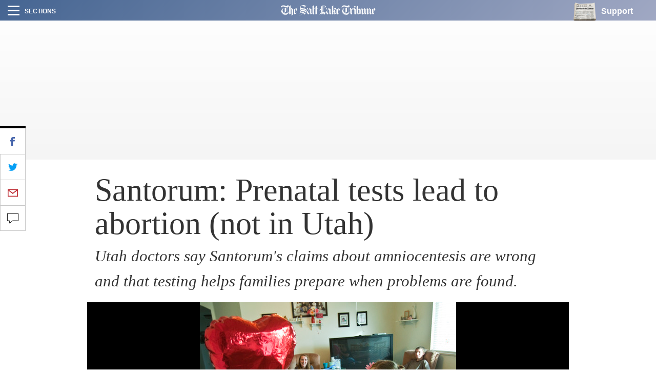

--- FILE ---
content_type: text/html; charset=UTF-8
request_url: https://archive.sltrib.com/article.php?id=53567751&itype=CMSID
body_size: 29080
content:
		


<!DOCTYPE html> <html itemscope itemtype="http://schema.org/ItemList" class="story"><head lang="en" prefix="og: http://ogp.me/ns# fb: http://ogp.me/ns/fb# article: http://ogp.me/ns/article#"> <link rel="apple-touch-icon" sizes="180x180" href="https://archive.sltrib.com/pb/resources/favicons/apple-touch-icon.png"> <link rel="icon" type="image/png" sizes="32x32" href="https://archive.sltrib.com/pb/resources/favicons/favicon-32x32.png"> <link rel="icon" type="image/png" sizes="16x16" href="https://archive.sltrib.com/pb/resources/favicons/favicon-16x16.png"> <link rel="manifest" href="https://archive.sltrib.com/pb/resources/favicons/manifest.json"> <link rel="mask-icon" href="https://archive.sltrib.com/pb/resources/favicons/safari-pinned-tab.svg" color="#5bbad5"> <link rel="shortcut icon" href="https://archive.sltrib.com/pb/resources/favicons/favicon.ico"> <meta name="apple-mobile-web-app-title" content="SLTrib"> <meta name="application-name" content="SLTrib"> <meta name="msapplication-config" content="https://archive.sltrib.com/pb/resources/favicons/browserconfig.xml"> <meta name="theme-color" content="#ffffff"> <meta http-equiv="X-UA-Compatible" content="IE=edge,chrome=1"> <meta charset="UTF-8"/> <meta id="viewport" name="viewport" content="width=device-width, initial-scale=1.0, user-scalable=yes, minimum-scale=0.5, maximum-scale=2.0"/> <meta name="robots" content="max-image-preview:large">
<meta name="referrer" content="unsafe-url">
<meta property="keywords" content="cover, health, insurance, prenatal, santorum, says, testing, tests, utah, women">

 <meta itemprop="description" name="description" value=""/> <meta name="news_keywords" content=""/> <meta name="twitter:site" content="@sltrib"> <meta name="twitter:card" content="summary_large_image"> <meta name="twitter:creator" content=""> 

<meta property="og:description" content="  Presidential hopeful Rick Santorum says insurance companies shouldn't be forced to cover certai"/> 
<meta name="twitter:description" content="  Presidential hopeful Rick Santorum says insurance companies shouldn't be forced to cover certai"/> 
<meta property="og:site_name" content="The Salt Lake Tribune"/> <meta property="og:type" content="article"/> <meta property="og:locale" content="en_US"/> 

<meta NAME="author" content="">


<META NAME="robots" content="index,follow">
<META NAME="GOOGLEBOT" content="index,follow">

<script src="https://cmp.osano.com/16BZCGRyQAUigbPI/5f685397-dc48-4433-b330-972e2c87c28d/osano.js"></script>

 <meta name="distribution" content="global"/> <meta name="rating" content="general"/> <meta name="language" content="en_US"/> <meta property="article:publisher" content="https://www.facebook.com/saltlaketribune"/> <meta property="article:author" content="https://www.facebook.com/saltlaketribune"/> 
 
 									<meta itemprop="image" property="og:image" content="https://archive.sltrib.com/images/2012/0223/amnio_022312~0.jpg">
				<meta property="twitter:image" content="https://archive.sltrib.com/images/2012/0223/amnio_022312~0.jpg">
									<meta itemprop="image" property="og:image" content="https://archive.sltrib.com/images/2012/0223/amnio_022312~1.jpg">
				<meta property="twitter:image" content="https://archive.sltrib.com/images/2012/0223/amnio_022312~1.jpg">
					

 <meta property="fb:app_id" content="913431655408104"/> 
 
 <meta property="og:title" content="Santorum: Prenatal tests lead to abortion (not in Utah)"/> 
 <meta name="twitter:title" content="Santorum: Prenatal tests lead to abortion (not in Utah)"/> 
 
 <meta property="og:url" content="https://archive.sltrib.com/article.php?id=53567751&itype=CMSID"/> 
 <link rel="canonical" href="https://archive.sltrib.com/article.php?id=53567751&itype=CMSID"/>
 <meta name="canonicalUrl" content="https://archive.sltrib.com/article.php?id=53567751&itype=CMSID"/>
 <meta name="twt-article-url" content="https://archive.sltrib.com/article.php?id=53567751&itype=CMSID"/>
 

 <title>Santorum: Prenatal tests lead to abortion (not in Utah) - The Salt Lake Tribune</title> <meta property="article:tag" content=""> <meta property="article:section" content=""> 
<!-- Google tag (gtag.js) -->
<script async src="https://www.googletagmanager.com/gtag/js?id=G-DC2TJEE08T"></script>
<script>
  window.dataLayer = window.dataLayer || [];
  function gtag(){dataLayer.push(arguments);}
  gtag('js', new Date());
  gtag('config', 'G-DC2TJEE08T');
</script>
<script>
    window.dataLayer.push(
      { byline: 'By Heather May  The Salt Lake Tribune' },
      { section: '' },
      { datePublished: '2012-02-23 07:27:18' },
      { headline: 'Santorum: Prenatal tests lead to abortion (not in Utah)' }
    );
</script>	
<!-- Global site tag (gtag.js) - Google Analytics -->
<script async src="https://www.googletagmanager.com/gtag/js?id=UA-26935592-1"></script>
<script>
  window.dataLayer = window.dataLayer || [];
  function gtag(){dataLayer.push(arguments);}
  gtag('js', new Date());

  gtag('config', 'UA-26935592-1' , {
  'custom_map': {'dimension2': 'By Heather May  The Salt Lake Tribune',
		 'dimension3': '',
		 'dimension4': '2012-02-23 07:27:18',
		 'dimension5': '53567751'
  }
});
</script>


<!-- ad script -->
<!-- PLACE THIS SECTION INSIDE OF YOUR HEAD TAGS -->
<!-- Below is a link to a CSS file that accounts for Cumulative Layout Shift, a new Core Web Vitals subset that Google uses to help rank your site in search -->
<!-- The file is intended to eliminate the layout shifts that are seen when ads load into the page. If you don't want to use this, simply remove this file -->
<!-- To find out more about CLS, visit https://web.dev/vitals/ -->
<link rel="stylesheet" href="https://a.pub.network/core/pubfig/cls.css">
<script data-cfasync="false" type="text/javascript">
  var freestar = freestar || {};
  freestar.queue = freestar.queue || [];
  freestar.config = freestar.config || {};
  freestar.config.enabled_slots = [];
  freestar.config.targeting = [{
        "sltrib_adhesion": {
            "SLT-POS-NEW": "sltrib_adhesion",
            "div": "sltrib_adhesion"
        }
    },
    {
        "sltrib_dynamic_incontent1": {
            "SLT-POS-NEW": "sltrib_dynamic_incontent1",
            "div": "sltrib_dynamic_incontent1"
        }
    },
    {
        "sltrib_dynamic_incontent2": {
            "SLT-POS-NEW": "sltrib_dynamic_incontent2",
            "div": "sltrib_dynamic_incontent2"
        }
    },
    {
        "sltrib_dynamic_incontent3": {
            "SLT-POS-NEW": "sltrib_dynamic_incontent3",
            "div": "sltrib_dynamic_incontent3"
        }
    },
    {
        "sltrib_dynamic_incontent4": {
            "SLT-POS-NEW": "sltrib_dynamic_incontent4",
            "div": "sltrib_dynamic_incontent4"
        }
    }
];
  freestar.config.channel = "/News_Section"
  freestar.initCallback = function () { (freestar.config.enabled_slots.length === 0) ? freestar.initCallbackCalled = false : freestar.newAdSlots(freestar.config.enabled_slots) }
</script>
<script src="https://a.pub.network/sltrib-com/pubfig.min.js" async></script>


<!-- Mixpanel -->
<script type="text/javascript">
  (function (f, b) { if (!b.__SV) { var e, g, i, h; window.mixpanel = b; b._i = []; b.init = function (e, f, c) { function g(a, d) { var b = d.split("."); 2 == b.length && ((a = a[b[0]]), (d = b[1])); a[d] = function () { a.push([d].concat(Array.prototype.slice.call(arguments, 0))); }; } var a = b; "undefined" !== typeof c ? (a = b[c] = []) : (c = "mixpanel"); a.people = a.people || []; a.toString = function (a) { var d = "mixpanel"; "mixpanel" !== c && (d += "." + c); a || (d += " (stub)"); return d; }; a.people.toString = function () { return a.toString(1) + ".people (stub)"; }; i = "disable time_event track track_pageview track_links track_forms track_with_groups add_group set_group remove_group register register_once alias unregister identify name_tag set_config reset opt_in_tracking opt_out_tracking has_opted_in_tracking has_opted_out_tracking clear_opt_in_out_tracking start_batch_senders people.set people.set_once people.unset people.increment people.append people.union people.track_charge people.clear_charges people.delete_user people.remove".split( " "); for (h = 0; h < i.length; h++) g(a, i[h]); var j = "set set_once union unset remove delete".split(" "); a.get_group = function () { function b(c) { d[c] = function () { call2_args = arguments; call2 = [c].concat(Array.prototype.slice.call(call2_args, 0)); a.push([e, call2]); }; } for ( var d = {}, e = ["get_group"].concat( Array.prototype.slice.call(arguments, 0)), c = 0; c < j.length; c++) b(j[c]); return d; }; b._i.push([e, f, c]); }; b.__SV = 1.2; e = f.createElement("script"); e.type = "text/javascript"; e.async = !0; e.src = "undefined" !== typeof MIXPANEL_CUSTOM_LIB_URL ? MIXPANEL_CUSTOM_LIB_URL : "file:" === f.location.protocol && "//cdn.mxpnl.com/libs/mixpanel-2-latest.min.js".match(/^\/\//) ? "https://cdn.mxpnl.com/libs/mixpanel-2-latest.min.js" : "//cdn.mxpnl.com/libs/mixpanel-2-latest.min.js"; g = f.getElementsByTagName("script")[0]; g.parentNode.insertBefore(e, g); } })(document, window.mixpanel || []);
</script>
<script>
mixpanel.init('ffb3f31872e61aab2ad213008c54d927', {
    autocapture: true,    // enable autocapture
    api_host: 'https://mixpanel-tracking-proxy-x4jwavb3wq-uc.a.run.app/'
});
</script>
<!-- Mixpanel -->

  <link href="/css/pb/87caaf004f.css" rel="stylesheet"/> <!-- link href="http://www.sltrib.com/pb/gr/c/default/rxeKYK1EdmhLxq/css/87caaf004f.css?_=d58a2" rel="stylesheet"/ --> <link href="https://archive.sltrib.com/pb/resources/assets/fontawesome/latest/css/font-awesome.min.css" rel="stylesheet"/> <link href="https://archive.sltrib.com/css/pb/style.css" rel="stylesheet"/> <script src="https://archive.sltrib.com/js/jquery-2.2.4.min.js"></script> <script src="https://archive.sltrib.com/js/jquery.waypoints.min.js"></script> <script src="https://archive.sltrib.com/js/sticky.min.js"></script> <script src="https://archive.sltrib.com/js/infinite.min.js"></script> <script src="https://archive.sltrib.com/js/inview.min.js"></script>  <script>var isMobile={Android:function(){return navigator.userAgent.match(/Android/i)?!0:!1},AndroidOld:function(){return navigator.userAgent.match(/Android 2.3.3/i)?!0:!1},AndroidTablet:function(){return navigator.userAgent.match(/Android/i)&&!navigator.userAgent.match(/Mobile/i)?!0:!1},Kindle:function(){return navigator.userAgent.match(/Kindle/i)?!0:!1},KindleFire:function(){return navigator.userAgent.match(/KFOT/i)?!0:!1},Silk:function(){return navigator.userAgent.match(/Silk/i)?!0:!1},BlackBerry:function(){return navigator.userAgent.match(/BlackBerry/i)?
!0:!1},iOS:function(){return navigator.userAgent.match(/iPhone|iPad|iPod/i)?!0:!1},iPhone:function(){return navigator.userAgent.match(/iPhone|iPod/i)?!0:!1},iPad:function(){return navigator.userAgent.match(/iPad/i)?!0:!1},Windows:function(){return navigator.userAgent.match(/IEMobile/i)?!0:!1},FirefoxOS:function(){return navigator.userAgent.match(/Mozilla/i)&&navigator.userAgent.match(/Mobile/i)?!0:!1},Retina:function(){return window.retina||1<window.devicePixelRatio?!0:!1},any:function(){return isMobile.Android()||
isMobile.Kindle()||isMobile.KindleFire()||isMobile.Silk()||isMobile.BlackBerry()||isMobile.iOS()||isMobile.Windows()||isMobile.FirefoxOS()},all:function(){return navigator.userAgent},tablet:function(){return isMobile.AndroidTablet()||isMobile.iPad()||isMobile.Kindle()||isMobile.KindleFire()||isMobile.Silk()}},mobile_browser=isMobile.any()?1:0,iphone_browser=isMobile.iPhone()?1:0,ipad_browser=isMobile.iPad()?1:0,android_browser=isMobile.Android()?1:0,android233_browser=isMobile.AndroidOld()?1:0,kindle_browser=
isMobile.Kindle()?1:0,retina_browser=isMobile.Retina()?1:0,mobile_tablet=isMobile.tablet()?1:0;</script> <script>var _sf_async_config=_sf_async_config||{};_sf_async_config.uid=65212;_sf_async_config.domain="sltrib.com";_sf_async_config.flickerControl=!1;_sf_async_config.useCanonical=!0;var _sf_startpt=(new Date).getTime();</script> <script async src="//static.chartbeat.com/js/chartbeat_mab.js"></script> <script src="https://archive.sltrib.com/js/230c792bb8.js"></script><script src="https://archive.sltrib.com/js/e4fa5270b8.js"></script></head> <body class="news"> <div id="fb-root"></div> <div id="pb-root" class=""><section id="top" class="col-xs-12 layout article-top"><div class="wrapper clearfix full pb-feature pb-layout-item pb-f-sltrib-header-nav" id="f0WoAVcEdmhLxq"> <div class="dropdown-navigation"> <div class="dropdown-inner"> <div class="d-flex align-items-center section-head-wrap justify-content-between justify-content-desktop-start"> <img src="https://archive.sltrib.com/pb/resources/assets/img/vectors/close-icon.svg" alt="Close" class="close-btn"> <span class="menu-head helv-bold text-uppercase hidden-xs">Sections</span> <div class="mobile-search visible-xs hidden-sm hidden-md hidden-lg"> <svg class="search-vector" width="20px" height="20px" viewBox="0 0 17 17" version="1.1" xmlns="http://www.w3.org/2000/svg"> <g transform="translate(1.000000, 1.000000)" stroke-width="2" stroke="#000000" fill="none"> <circle cx="6" cy="6" r="6"></circle> <path d="M10.5,10.5 L14,14" stroke-linecap="square"></path> </g> </svg> </div> </div> <form action="https://www.sltrib.com/search/" method="GET" onsubmit="javascript:this.action+=this.q.value.replace(/ /g,'+')" id="menu-search"> <div class="search-input-wrap"> <input type="text-field" class="menu-search-input trib-semi" id="q" name="q" title="Search" placeholder="Search"> </div> </form> <ul class="side-menu-list"> <li class="top-nav-list-item first"> <a class="d-flex align-items-center" href="http://www.sltrib.com/news"> <div class="item-icon d-flex align-items-center justify-content-center news-gradient"> <span class="font-section-head">N</span> </div> <span class="helv-bold text-uppercase">News</span> </a> </li> <li class="top-nav-list-item "> <a class="d-flex align-items-center" href="http://www.sltrib.com/sports"> <div class="item-icon d-flex align-items-center justify-content-center sports-gradient"> <span class="font-section-head">S</span> </div> <span class="helv-bold text-uppercase">Sports</span> </a> </li> <li class="top-nav-list-item "> <a class="d-flex align-items-center" href="http://www.sltrib.com/opinion"> <div class="item-icon d-flex align-items-center justify-content-center opinion-gradient"> <span class="font-section-head">O</span> </div> <span class="helv-bold text-uppercase">Opinion</span> </a> </li> <li class="top-nav-list-item "> <a class="d-flex align-items-center" href="http://www.sltrib.com/religion"> <div class="item-icon d-flex align-items-center justify-content-center religion-gradient"> <span class="font-section-head">R</span> </div> <span class="helv-bold text-uppercase">Religion</span> </a> </li> <li class="top-nav-list-item "> <a class="d-flex align-items-center" href="http://www.sltrib.com/artsliving"> <div class="item-icon d-flex align-items-center justify-content-center artsliving-gradient"> <span class="font-section-head">A</span> </div> <span class="helv-bold text-uppercase">Arts & Living</span> </a> </li> <li class="top-nav-list-item "> <a class="d-flex align-items-center" href="http://www.sltrib.com/must-reads"> <div class="item-icon d-flex align-items-center justify-content-center mustreads-gradient"> <span class="font-section-head">M</span> </div> <span class="helv-bold text-uppercase">Must Reads</span> </a> </li> <li class="top-nav-list-item video-item"> <a href="http://www.sltrib.com/tag/video" class="d-flex align-items-center"> <svg class="item-icon video-icon" viewBox="0 0 50 50" version="1.1" xmlns="http://www.w3.org/2000/svg"> <defs> <linearGradient x1="16.0205078%" y1="16.1083984%" x2="84.2422921%" y2="83.5777189%" id="play-icon-grad"> <stop stop-color="#DE3A49" offset="0%"></stop> <stop stop-color="#E16D77" offset="100%"></stop> </linearGradient> </defs> <circle class="grad-circle" fill="url(#play-icon-grad)" cx="25" cy="25" r="25"></circle> <polygon fill="#FFFFFF" transform="translate(17.000000, 12.000000)" points="1.85174014 25 20.3122111 13.7310937 1.85174014 2.4621875"></polygon> </svg> <span class="helv-bold text-uppercase">Video</span> </a> </li> <li class="top-nav-list-item photog-item"> <a href="http://www.sltrib.com/tag/photo" class="d-flex align-items-center"> <svg class="item-icon photog-icon" viewBox="0 0 50 50" version="1.1" xmlns="http://www.w3.org/2000/svg"> <defs> <linearGradient x1="16.0205078%" y1="16.1083984%" x2="83.5753734%" y2="82.9181561%" id="photogGrad"> <stop stop-color="#424051" offset="0%"></stop> <stop stop-color="#767676" offset="100%"></stop> </linearGradient> </defs> <circle fill="#424051" cx="25" cy="25" r="25"></circle> <circle class="photo-icon-gradient" fill="url(#photogGrad)" cx="25" cy="25" r="25"></circle> <circle fill="#FFFFFF" cx="24.75" cy="24.75" r="8.75"></circle> <circle fill="#FFFFFF" cx="34.125" cy="12.125" r="3.125"></circle> </svg> <span class="helv-bold text-uppercase">Photography</span> </a> </li> <li class="top-nav-list-item"> <a href="http://www.sltrib.com/podcasts" class="d-flex align-items-center"> <div class="item-icon d-flex align-items-center justify-content-center podcast-gradient"> <span class="font-section-head">P</span> </div> <span class="helv-bold text-uppercase">Podcasts</span> </a> </li> <li class="top-nav-list-item"> <a href="http://www.sltrib.com/tag/sponsored" class="d-flex align-items-center"> <div class="item-icon d-flex align-items-center justify-content-center sponsored-gradient"> <span class="font-section-head">S</span> </div> <span class="helv-bold text-uppercase">Sponsored</span> </a> </li> </ul> <div class="side-menu-list legal-list"> <a href="http://legalnotices.sltrib.com/" class="d-block helv-bold lower-links text-uppercase">Legal Notices</a> <a href="http://www.legacy.com/obituaries/saltlaketribune/" class="d-block helv-bold lower-links text-uppercase">Obituaries</a> <a href="http://jobs.sltrib.com/" class="d-block helv-bold lower-links text-uppercase">Jobs</a> <a href="http://realestate.sltrib.com/" class="d-block helv-bold lower-links text-uppercase">Homes</a> </div> </div> </div> <div class="page-gradient amp-feature-wrapper top-nav-wrap -gradient"> <div class="main-nav justify-content-between d-flex align-items-center flex-wrap"> <div class="left-nav"> <div class="burger-wrap d-flex align-items-center"> <div class="burger d-flex flex-column justify-content-between"> <div class="burger-line"></div> </div> <span class="helv-bold text-uppercase small hidden-xs">Sections</span> </div> </div> <div class="center-nav overflow-hidden d-flex justify-content-center"> <a href="/" class="logo-link"> <svg class="slt-logo-vector logo" viewBox="0 0 891 95" version="1.1" xmlns="http://www.w3.org/2000/svg"> <path d="M463.1663,86.1883 C460.7133,84.6783 453.2103,78.0543 453.2103,78.0543 L453.3673,45.4373 C445.7473,41.9993 442.4983,36.8533 442.4983,36.8533 L444.0603,35.7103 C448.1263,41.1503 455.3063,44.6303 455.3063,44.6303 L455.3063,76.9323 C455.4213,77.3933 464.3513,84.3123 464.3513,84.1953 C464.3513,84.0793 463.1663,86.1883 463.1663,86.1883 L463.1663,86.1883 Z M452.1203,71.5663 C450.9773,71.7963 444.9083,76.1463 444.9083,76.2613 C436.4303,67.8973 434.9833,63.0353 434.5323,60.5193 C434.0303,57.7843 434.7633,53.8953 438.8403,54.0313 C441.4923,54.1153 445.0453,58.4343 445.0453,58.5493 C445.0453,58.6643 446.1463,57.7943 446.1463,57.7943 C431.0853,40.5843 430.6123,40.2703 430.0363,37.5553 C436.8603,40.9303 441.6073,37.5553 441.6073,37.5553 C445.4753,42.9113 452.2353,46.0353 452.3503,46.0353 C452.4663,46.0353 452.1203,71.5663 452.1203,71.5663 L452.1203,71.5663 Z M437.1323,85.6523 C428.6323,76.1773 428.2963,74.4063 428.2963,74.4063 C434.3333,80.5273 439.3123,83.2413 439.3123,83.2413 L437.1323,85.6523 Z M466.7823,37.3253 C466.7823,37.3253 455.5573,32.2843 451.5533,27.3573 C451.5533,27.3573 443.5363,35.1453 440.7803,36.6443 C438.0333,38.1323 435.2563,37.8913 432.4053,37.2823 C432.4053,37.2823 434.7003,36.5073 435.2563,34.5473 C435.7803,32.7023 435.0983,31.3513 434.0083,30.2093 C432.5003,28.8973 429.5223,28.2903 427.3533,30.1043 C425.3933,31.7393 425.4873,34.0443 426.7873,36.2973 C428.7473,39.6723 437.0063,50.2693 439.2913,52.3343 C439.2913,52.3343 429.7853,53.0153 427.1533,59.4403 C424.5123,65.8443 423.8313,71.1153 429.4383,78.2213 C435.0573,85.3273 437.2263,87.4973 437.2263,87.4973 C437.2263,87.4973 447.5403,74.4373 452.2353,73.0653 L452.2353,78.6823 C452.2353,78.6823 462.0873,87.2663 463.5753,87.2663 C463.6913,87.2663 468.0513,79.2493 473.1973,76.5023 L466.7823,71.3463 L466.7823,37.3253 Z"></path> <path d="M416.7574,20.7121 L413.5404,23.6681 C413.5404,23.6681 416.8624,14.9271 412.1354,7.4761 C412.1354,7.4761 415.5524,9.5611 416.8624,14.3081 C417.7734,17.6311 416.7574,20.7121 416.7574,20.7121 M411.5274,82.8221 L409.8924,85.6211 C410.0074,85.6211 396.1414,77.2151 382.6004,77.4771 C382.6004,77.4771 394.7054,73.9341 411.5274,82.8221 M380.3574,21.8651 L380.3574,58.9481 L380.3574,61.3581 C380.3574,65.8541 375.3154,67.2481 375.3154,67.2481 C377.3174,66.3581 377.2654,62.3641 377.2654,62.3641 L377.2654,27.0331 C377.2654,17.6101 380.4084,13.6061 382.7574,11.3531 C382.8414,11.2691 380.3574,16.5201 380.3574,21.8651 M376.1844,45.6781 C376.1844,45.6781 370.5884,45.3531 365.2434,49.9551 C365.2434,49.9551 366.7524,43.9601 376.1844,41.5071 C376.1844,41.5071 376.0174,45.6781 376.1844,45.6781 M397.2524,2.4031 C389.2764,4.5191 376.1654,8.6801 376.1754,25.5441 L376.1754,34.7041 C376.1754,34.7041 362.9994,32.9851 364.3734,52.3441 C364.3734,52.3441 368.9854,46.9681 376.1754,46.9681 C376.2904,46.9681 376.2064,61.7771 376.1844,62.6581 C376.1844,62.6581 376.0484,66.2101 372.6224,69.1871 C372.6224,69.1871 392.4414,66.0951 392.5564,55.5521 L392.7874,7.9051 C392.7874,7.9051 394.5474,3.3981 399.2434,3.5131 L399.2434,65.4041 C399.2434,65.4041 368.7334,65.2351 364.2584,82.7081 C361.3974,93.8901 379.5284,92.5801 393.1534,86.8691 L392.0434,86.5751 C380.1784,91.0501 364.8354,93.1681 365.9564,84.3321 C366.7524,78.0541 388.8884,74.9101 410.5424,87.9691 C410.6574,87.9691 419.4714,69.9841 423.2544,69.3031 C423.2544,69.3031 421.9764,68.2331 421.9764,68.1181 C421.9764,68.0031 419.9224,69.1351 418.9994,70.2771 C418.9994,70.2771 408.1934,65.5501 400.9204,65.5191 C400.9204,65.5191 400.8044,3.4191 400.9204,3.4191 C401.0364,3.4191 413.2984,2.6641 413.2984,16.2481 C413.2984,25.4701 408.7914,27.9551 406.6324,29.9251 L407.7964,31.1521 C407.7964,31.1521 422.7934,16.4891 424.7434,15.0001 C426.6934,13.5131 409.7774,-0.9309 397.2524,2.4031"></path> <path d="M502.2925,38.8235 C502.3975,38.7705 507.7005,32.7135 513.5705,38.6345 L511.8515,41.4545 L511.5055,42.1775 C511.5465,41.0245 510.2165,34.7145 502.2925,38.8235 L502.2925,38.8235 Z M501.8625,60.4255 C501.8625,60.5405 501.9775,73.0655 501.9775,77.6555 C501.9775,80.3915 508.2135,85.5575 508.2135,85.5575 L506.7145,87.2035 C500.7625,81.5965 499.9125,79.6885 499.9125,77.2265 C499.9125,76.9645 499.8085,67.1545 499.8085,62.9185 C499.8085,57.8675 496.9265,57.9935 496.1615,58.1185 C496.0345,58.1405 495.9615,58.1615 495.9825,58.1615 C500.5095,55.7505 501.8525,59.5555 501.8625,60.4255 L501.8625,60.4255 Z M485.8065,86.1025 C482.1785,82.4445 475.7555,76.6075 475.7555,76.6075 C477.1275,75.5485 479.3485,72.7295 479.2335,72.7295 C479.1185,72.7295 479.2335,13.0195 479.2335,13.0195 C479.2335,13.0195 481.4135,11.8345 481.4135,11.9505 L481.4135,72.4985 C481.4135,74.0285 478.8675,76.4605 478.7525,76.4605 C478.6365,76.4605 487.1265,84.1005 487.1265,84.1005 L485.8065,86.1025 Z M509.1885,47.6905 L521.3365,29.3075 C521.3365,29.3075 518.4635,28.6465 518.4635,28.5215 C500.2585,19.7065 498.6665,40.5015 498.3725,46.0235 C497.9425,54.0215 493.0375,58.2865 493.0375,58.2865 L493.0375,0.9035 C487.2005,9.0165 478.0285,12.4225 478.1435,12.3075 C478.2585,12.1815 478.1435,72.1425 478.1435,72.1425 C477.0015,74.4905 474.0245,76.6075 474.0245,76.6075 C474.8215,76.9535 486.1625,87.7705 486.0465,87.7705 C487.4205,84.7205 496.8215,74.0185 496.8215,73.9035 C495.3325,74.4905 493.0475,73.5475 493.0475,73.5475 L493.0475,62.1435 C493.0475,62.0285 492.7965,60.6235 495.4275,59.6705 C498.8435,58.4225 498.7695,63.6735 498.7695,64.0305 L498.7695,78.4835 C498.7695,81.5435 506.8935,88.7125 506.8935,88.7125 C508.1615,86.4805 519.3865,75.0775 519.3865,75.0775 L517.8985,75.6635 C514.8065,76.7225 511.8925,74.8985 511.3475,72.1215 C511.1375,71.0625 511.2535,59.3235 511.2535,59.3235 C511.2535,56.5055 511.1805,53.7705 510.5615,52.2715 C506.7465,42.9215 500.1855,47.8785 500.1855,47.8785 C500.3855,46.7475 500.5735,45.0285 500.7095,43.3825 C501.0025,39.9355 504.3155,38.8335 504.3155,38.8335 C507.6165,37.6185 510.0995,39.0535 510.3525,41.6755 C510.5725,43.9705 508.1205,46.8935 508.1205,46.8935 L509.1885,47.6905 Z"></path> <path d="M536.1663,58.287 L536.1663,36.361 L544.2573,52.239 L536.1663,58.287 Z M532.2263,86.324 L522.2903,78.473 L522.2903,40.176 L524.1233,39.557 L524.1233,77.101 L533.8183,84.719 L532.2263,86.324 Z M539.0383,33.437 L547.2663,50.038 L545.1903,51.453 L536.6273,34.673 C536.6273,34.537 539.0383,33.573 539.0383,33.437 L539.0383,33.437 Z M556.7203,45.143 L546.7933,27.232 C543.4713,30.051 537.6553,33.657 521.3883,39.506 L521.5033,78.798 L532.2673,87.498 L550.3683,69.628 L549.6873,68.947 L541.7833,76.273 L536.2713,71.692 L536.2713,59.546 C536.2713,59.546 552.2553,47.67 556.7203,45.143 L556.7203,45.143 Z"></path> <path d="M103.1337,87.729 C103.1337,87.729 102.8747,91.502 96.2777,93.067 C96.2777,93.067 101.1857,90.454 101.1857,86.15 L101.1857,84.943 C101.1857,83.233 101.0707,46.145 101.0707,46.145 C101.0707,46.145 101.0387,44.019 99.3917,42.272 C96.6367,39.348 93.7427,39.513 91.0557,39.758 L93.2817,38.169 C93.2817,38.169 96.2557,38.139 97.1047,38.39 C97.9407,38.638 100.5927,38.84 102.2727,42.865 C103.2617,45.238 103.0187,45.229 103.1337,47.177 C103.2477,49.124 103.1337,87.729 103.1337,87.729 L103.1337,87.729 Z M83.6367,86.164 C81.2307,83.529 73.4877,76.345 73.8297,76.232 C74.8327,75.897 77.7027,73.658 77.7027,73.658 L77.7027,13.747 L79.7647,12.372 L79.8797,74.117 C79.9837,75.035 77.2677,76.601 77.2677,76.601 L85.2397,84.56 L83.6367,86.164 Z M101.3267,25.068 C101.3267,25.068 95.7127,35.463 91.0167,38.327 L91.0167,1.012 C91.0167,1.012 83.3417,9.031 76.5827,13.27 L76.5827,73.297 C76.5827,73.297 73.6037,75.587 71.9997,76.045 C71.9997,76.045 79.5597,83.377 83.5697,87.386 C83.5697,87.501 91.8177,77.878 94.1087,76.275 C94.1087,76.275 92.5047,75.472 91.0167,73.411 L91.0167,40.418 C91.0167,40.418 94.1087,39.731 96.5147,40.992 C98.9217,42.251 100.0647,43.97 100.1797,46.49 C100.2947,49.01 100.1797,86.241 100.1797,86.241 C100.1797,86.241 99.7227,90.595 93.7667,93.571 C93.7667,93.571 102.9297,95.635 108.5427,91.168 C114.1567,86.698 114.6137,85.667 114.6137,82.688 L114.6137,36.638 C114.6137,36.638 106.2527,32.171 101.3267,25.068 L101.3267,25.068 Z"></path> <path d="M134.645,58.2861 L134.645,36.3601 L142.743,52.2421 L134.645,58.2861 Z M130.707,86.3291 L120.771,78.4731 L120.771,40.1781 L122.604,39.5531 L122.604,77.0981 L132.298,84.7241 L130.707,86.3291 Z M137.524,33.4381 L145.754,50.0361 L143.671,51.4491 L135.115,34.6741 C135.115,34.5381 137.524,33.5751 137.524,33.4381 L137.524,33.4381 Z M155.201,45.1431 L145.276,27.2331 C141.954,30.0471 136.135,33.6601 119.866,39.5021 L119.981,78.7941 L130.75,87.5001 L148.85,69.6301 L148.175,68.9451 L140.271,76.2751 L134.76,71.6911 L134.76,59.5501 C134.76,59.5501 150.734,47.6651 155.201,45.1431 L155.201,45.1431 Z"></path> <path d="M627.3713,21.4465 C618.3903,20.6915 611.1163,18.8465 607.4683,17.8515 C603.9153,16.8765 599.3873,14.9805 592.5323,13.5755 C592.5323,13.5755 587.1033,12.1705 582.2413,13.4915 C582.2413,13.4915 585.1963,11.9815 587.3143,11.4885 C589.5253,10.9765 594.0213,11.7415 597.3333,12.4645 C600.8023,13.2075 607.4363,15.2205 610.2033,16.0805 C615.0353,17.5795 622.7383,18.8895 626.0923,19.4765 C630.3373,20.2205 635.1703,20.1775 635.1703,20.1775 C635.1703,20.1775 633.2513,21.9495 627.3713,21.4465 M592.4283,85.5065 C583.2473,80.2025 577.5043,70.7375 576.7903,59.5125 L576.7903,56.4835 C579.8083,78.5365 605.0163,94.5305 625.9033,86.6165 C616.3563,92.6855 601.5673,90.3695 592.4283,85.5065 M603.8623,68.1075 C603.8623,68.1075 605.6973,66.1475 605.6973,65.4655 L605.6973,34.5375 L605.6973,32.3575 L608.0973,31.4875 L608.0973,64.7005 C608.0973,64.7005 608.4633,65.5925 605.3303,67.5195 C602.2063,69.4385 603.8623,68.1075 603.8623,68.1075 M640.8603,64.7115 C638.5863,67.2065 635.7463,69.7955 632.0253,71.9755 L632.0253,22.3475 C632.0253,22.3475 638.4913,21.1435 642.8623,16.2055 C645.0113,13.7745 646.7083,9.4665 645.0323,5.3795 C643.3453,1.2805 636.1023,-3.2255 629.6033,3.2715 L628.0733,5.0325 C628.0733,5.0325 633.5863,3.5035 637.7063,3.8285 C640.4203,4.0485 644.0573,5.4005 644.3083,7.2555 C644.3083,7.2555 645.4723,10.6095 637.5703,10.4305 C633.2303,10.3255 613.5783,5.2435 605.5283,3.1675 C594.8073,0.4115 586.0353,2.7485 581.0033,5.3795 C576.4663,7.7385 571.4253,10.6095 571.4253,20.0945 C571.4253,27.9555 581.2453,29.6845 581.7273,29.9255 C581.7273,29.9255 576.8113,27.4825 575.2183,24.8315 C573.6253,22.1905 574.8103,19.5275 575.6683,18.4175 C577.5663,15.9645 579.6103,15.0635 581.4123,14.5505 C583.2783,14.0155 588.1623,12.6215 600.4983,16.6885 C615.3183,21.5715 626.7113,22.6415 630.5163,22.6305 L630.5363,72.7505 C630.5363,72.7505 624.6463,77.1215 617.6563,77.1215 C611.1473,77.1215 607.4783,76.6185 603.1503,74.7005 C598.8113,72.7715 597.1763,70.8645 597.1763,70.8645 C597.1763,70.8645 600.7403,70.8425 605.0683,69.3965 C609.4073,67.9605 621.4403,62.1755 621.6803,56.1595 C621.9213,50.1435 621.6803,24.1505 621.6803,24.1505 C621.6803,24.1505 612.5303,29.2035 597.3653,34.4955 L597.3653,35.3335 L604.8273,32.6935 L604.8473,65.2465 C604.8473,65.2465 602.1753,69.8585 596.6413,69.8585 C596.6413,69.8585 595.2053,68.8305 593.1933,65.7495 C590.9403,62.2705 585.8153,55.9185 587.9833,43.4045 C590.1433,30.8895 597.6063,28.4795 597.6063,28.4795 C597.6063,28.4795 586.0563,28.7205 579.3163,43.4045 C572.5773,58.0875 576.9263,68.4215 579.3163,72.7715 C581.9683,77.5825 586.4533,86.1665 601.2213,89.8555 C619.9923,94.5615 629.1423,86.0095 632.2663,83.5995 C635.4003,81.1985 645.8283,69.5445 645.8283,57.7945 L645.7763,55.6565 C645.7763,55.6565 643.6063,61.7045 640.8603,64.7115"></path> <path d="M283.1087,86.1898 C280.6597,84.6768 273.1597,78.0518 273.1597,78.0518 L273.3087,45.4348 C265.6947,41.9958 262.4487,36.8508 262.4487,36.8508 L264.0027,35.7068 C268.0737,41.1498 275.2547,44.6328 275.2547,44.6328 L275.2547,76.9368 C275.3697,77.3958 284.2917,84.3058 284.2917,84.1928 C284.2917,84.0788 283.1087,86.1898 283.1087,86.1898 L283.1087,86.1898 Z M272.0697,71.5648 C270.9247,71.7938 264.8537,76.1478 264.8537,76.2618 C256.3767,67.8998 254.9337,63.0348 254.4757,60.5148 C253.9807,57.7888 254.7117,53.8988 258.7907,54.0288 C261.4347,54.1138 264.9897,58.4388 264.9897,58.5538 C264.9897,58.6678 266.0927,57.7978 266.0927,57.7978 C251.0277,40.5828 250.5597,40.2738 249.9867,37.5548 C256.8027,40.9348 261.5577,37.5598 261.5577,37.5598 C265.4217,42.9098 272.1847,46.0318 272.2987,46.0318 C272.4137,46.0318 272.0697,71.5648 272.0697,71.5648 L272.0697,71.5648 Z M257.0787,85.6478 C247.7027,75.4598 248.1117,74.5728 248.1117,74.5728 C254.1517,80.6998 259.2547,83.2418 259.2547,83.2418 L257.0787,85.6478 Z M286.7337,37.3248 C286.7337,37.3248 275.5077,32.2848 271.4977,27.3598 C271.4977,27.3598 263.4787,35.1488 260.7297,36.6388 C257.9797,38.1278 255.2027,37.8928 252.3557,37.2798 C252.3557,37.2798 254.6487,36.5088 255.2027,34.5528 C255.7247,32.7048 255.0487,31.3468 253.9577,30.2068 C252.4427,28.9028 249.4707,28.2898 247.2987,30.1078 C245.3447,31.7428 245.4397,34.0478 246.7387,36.2968 C248.6887,39.6718 256.9487,50.2698 259.2417,52.3328 C259.2417,52.3328 249.7327,53.0198 247.0987,59.4348 C244.4627,65.8488 243.7747,71.1188 249.3887,78.2218 C255.0017,85.3238 257.1777,87.4998 257.1777,87.4998 C257.1777,87.4998 267.4887,74.4418 272.1847,73.0668 L272.1847,78.6788 C272.1847,78.6788 282.0327,87.2718 283.5247,87.2718 C283.6397,87.2718 287.9937,79.2528 293.1487,76.5038 L286.7337,71.3488 L286.7337,37.3248 Z"></path> <path d="M210.7662,42.3836 C198.7372,40.8946 188.8992,37.3286 186.5152,35.8396 C186.4662,35.8086 184.9722,35.0686 183.4782,33.5086 C182.0962,32.0646 181.5822,30.9746 181.5822,30.9746 C181.5822,30.9746 183.4062,33.8636 195.3402,37.2076 C203.1762,39.4036 209.5412,40.2626 220.4232,41.4076 C231.3072,42.5536 232.7552,46.8696 232.7552,46.8696 C229.2032,44.2346 222.7932,43.8726 210.7662,42.3836 L210.7662,42.3836 Z M231.2772,62.7166 C225.4152,58.6126 224.5532,58.9106 210.6252,57.9816 C195.3992,56.9666 189.1322,51.0176 189.1322,51.0176 L188.7902,50.7886 C203.4652,55.0066 204.1732,54.7776 215.4952,55.8286 C226.7712,56.8756 231.2772,62.7166 231.2772,62.7166 L231.2772,62.7166 Z M233.9232,67.4536 C236.5842,71.0936 230.5632,76.4476 230.5632,76.4476 C221.2562,69.0286 216.3402,67.6956 216.3402,67.6956 C218.7812,63.8236 220.3712,59.7926 220.3712,59.7926 C228.3882,60.2506 232.2952,65.2256 233.9232,67.4536 L233.9232,67.4536 Z M221.5112,86.8876 C217.6282,83.6276 210.7772,78.8636 207.9722,76.7036 C196.4762,67.8506 188.4762,69.5616 187.0662,69.9636 C186.9922,69.9896 186.9162,70.0066 186.8422,70.0336 C186.8422,70.0336 186.9182,70.0056 187.0662,69.9636 C202.2172,64.6316 223.3452,84.9396 223.3452,84.8256 L221.5112,86.8876 Z M191.1332,87.8756 C166.5262,98.9816 167.2142,85.0616 174.2192,77.3076 C178.6272,72.4286 185.5032,70.7106 190.2012,70.3666 C194.8972,70.0226 200.3362,72.8856 202.0632,73.9716 C205.1402,75.9066 206.8302,77.3076 206.8302,77.3076 C206.8302,77.3076 201.6512,83.1276 191.1332,87.8756 L191.1332,87.8756 Z M210.5172,43.5176 C214.9422,44.0966 219.0902,44.5016 222.3772,44.8996 C222.2882,45.7786 222.1032,47.2956 222.0092,48.0536 C216.5452,46.5726 211.8872,46.3616 211.8872,46.3616 C210.8392,46.3056 209.8312,46.2336 208.8482,46.1516 C209.2082,45.6026 210.1842,44.1016 210.5172,43.5176 L210.5172,43.5176 Z M199.7862,7.9006 C208.5532,9.6606 224.2322,20.4516 224.2322,20.4516 C220.6062,25.2326 216.9302,30.7616 216.9302,30.7616 C216.9302,30.7616 215.4802,30.5816 204.0252,29.0926 C192.5702,27.6046 185.9672,25.0016 184.3652,18.5876 C182.7602,12.1726 188.2632,5.5876 199.7862,7.9006 L199.7862,7.9006 Z M227.3872,16.0086 L227.5662,16.1356 L224.9112,19.5216 C224.9112,19.5216 220.9712,16.3686 211.6222,11.2036 C204.8002,7.4356 199.4712,6.1676 195.3162,6.1786 C195.3162,6.1786 207.6442,2.1416 227.3872,16.0086 L227.3872,16.0086 Z M218.3052,30.8306 C224.9792,20.3146 232.2802,11.9496 236.4622,7.6166 C239.7122,4.2516 241.5372,2.7296 241.5372,2.7296 C241.5372,2.6146 240.8012,1.8376 240.8012,1.8376 C240.8012,1.8376 239.7032,2.6626 235.5782,6.9016 L234.8472,7.6326 L234.7762,7.5896 C233.9752,7.1306 229.1122,0.8966 213.0732,0.0956 C197.0362,-0.7074 185.5812,8.4576 185.9252,8.3426 C186.2692,8.2296 173.3372,18.1876 180.1962,31.3696 C184.0492,38.7706 197.4062,41.7246 209.2492,43.3486 C209.0692,43.6376 207.9252,45.4766 207.5682,46.0316 C181.5072,43.5046 179.0102,32.0416 179.0102,32.0416 L178.4362,30.5526 L178.3222,33.0726 C178.3222,52.9566 199.7312,57.2186 199.7312,57.2186 C198.9072,58.1576 196.5552,60.3286 193.9652,61.7866 C192.3222,62.7116 191.0752,62.9426 191.0752,62.9426 C191.0752,62.9426 192.9642,62.1636 192.5802,59.3356 C192.3952,57.9706 190.8162,55.5866 187.8342,55.7876 C182.8902,56.1226 182.4672,60.2816 183.9102,62.2336 C185.8752,64.8926 189.1852,64.3426 189.1852,64.3426 C195.9102,63.7376 200.8552,57.4816 200.8552,57.4816 C210.1552,59.8116 219.2582,59.6916 219.2582,59.6916 C219.2582,59.6916 218.3492,61.8306 217.5252,63.4766 C216.7012,65.1236 215.2712,67.2616 215.2712,67.2616 C215.2712,67.2616 212.3422,65.8916 207.1562,64.7266 C203.4662,63.8976 201.0942,63.8876 201.0942,63.8876 C186.9562,63.7526 178.2462,72.0256 173.7322,76.5236 C166.5062,83.7266 164.3912,100.9326 191.8012,88.6936 C200.4612,84.8266 207.7892,77.9806 207.7892,77.9806 C213.9002,81.9376 221.7392,88.8606 221.7392,88.8606 C224.9452,85.3086 237.3172,71.3336 237.2022,71.2186 C237.2022,71.2186 239.4202,68.3156 239.1502,64.1166 C238.5632,54.9696 230.3442,50.5166 223.0812,48.3576 C223.2262,47.7556 223.3982,45.6916 223.4502,45.0346 C223.9462,45.0986 224.4282,45.1636 224.8732,45.2296 C239.6512,47.4066 241.2552,62.9856 241.2552,62.9856 C250.2142,32.2706 218.3052,30.8306 218.3052,30.8306 L218.3052,30.8306 Z"></path> <path d="M305.51,85.9087 C305.51,85.9087 298.649,81.4787 297.191,79.9047 C296.737,79.4147 297.191,13.8077 297.191,13.8077 L297.191,12.3687 L299.139,11.4587 L299.139,78.6447 C299.139,78.6447 305.395,83.7327 306.655,84.3047 L305.51,85.9087 Z M313.317,75.1797 C312.365,74.5437 310.419,73.4107 310.419,73.4107 C310.419,73.4107 310.351,0.1617 310.19,0.3247 C299.021,11.4937 295.87,11.3217 295.87,11.4357 L295.87,80.5117 C296.214,81.5447 305.836,87.6147 305.836,87.6147 C307.555,84.5217 316.376,74.0987 316.376,74.0987 L315.379,73.2317 C315.379,73.2317 313.661,75.4087 313.317,75.1797 L313.317,75.1797 Z"></path> <path d="M331.5475,86.1273 C329.1425,84.4083 322.9235,78.6923 322.9235,78.5783 L322.9235,17.1973 L324.9865,16.0523 L324.9865,77.4333 C325.2145,78.3503 332.6925,84.4083 332.8075,84.4083 C332.9225,84.4083 331.5475,86.1273 331.5475,86.1273 L331.5475,86.1273 Z M336.5525,6.2813 C336.5525,6.2813 332.4285,11.0923 322.0035,16.4763 L322.0035,29.5363 L316.7345,29.5363 L312.2675,36.6393 L321.8885,36.6393 L321.8885,78.7943 C321.8885,78.7943 326.4725,84.2943 331.8565,87.3853 C331.8565,87.3853 340.4475,76.2743 342.0515,75.9303 L336.6675,71.8063 L336.6675,36.7523 L340.3335,36.7523 C340.3335,36.7523 346.2895,29.5363 346.4035,29.5363 L336.5525,29.5363 L336.5525,6.2813 Z"></path> <path d="M665.9,42.1148 L665.9,39.4948 C665.9,39.4948 673.1,42.4708 680.175,38.4888 C680.175,38.4888 677.795,42.0628 673.655,42.6498 C669.725,43.2048 665.9,42.1148 665.9,42.1148 M660.46,86.9098 C655.849,81.3548 649.476,75.9788 649.476,75.9788 C650.619,74.8248 651.803,73.2218 651.803,73.2218 L651.803,42.6288 C651.803,42.6288 648.92,39.0548 645.22,36.5698 C645.105,36.5698 646.897,35.2078 646.897,35.2078 C650.827,38.8138 654.434,42.0198 654.317,42.0198 C654.214,42.0198 654.317,73.1698 654.317,73.2848 C654.317,73.8608 652.651,75.6848 652.651,75.6848 C652.651,75.6848 662.001,85.2008 662.116,85.2008 C662.231,85.2008 660.386,86.8258 660.46,86.9098 M682.637,26.8968 C682.637,26.8968 678.057,35.1448 671.412,29.7678 C671.412,29.7678 668.09,36.8638 665.575,36.1828 C665.575,36.0678 655.084,27.3578 653.889,26.0998 C653.762,25.9748 648.04,33.2068 643.46,36.6438 C643.46,36.6438 649.644,41.1088 650.796,43.2778 L650.796,72.2688 C650.796,72.2688 649.99,73.9878 647.81,75.9268 C647.81,75.9268 657.892,84.8668 660.534,88.4188 C660.649,88.3038 668.886,78.7978 671.182,77.6448 C671.182,77.6448 667.294,73.5268 666.025,72.7188 C666.14,72.7188 666.025,43.1628 666.025,43.1628 C666.025,43.1628 685.269,48.8968 682.637,26.8968"></path> <path d="M841.6738,86.8985 C838.0638,81.6985 832.6038,77.8465 832.6038,77.8465 L832.6038,40.8275 C832.6038,40.8275 831.2708,38.5315 828.0078,36.1475 L829.5788,34.4145 C832.8748,36.8795 834.8948,40.1775 834.8948,40.1775 L834.8948,76.3685 C839.5988,79.6225 843.2788,84.8535 843.2788,84.8535 L841.6738,86.8985 Z M814.2138,87.3295 L807.9898,80.4235 L806.5338,78.9035 C807.3598,78.4255 808.6658,77.1885 808.6658,77.1885 L808.6658,44.4805 C805.7098,41.6905 802.1788,38.4775 802.1788,38.4775 L803.6688,36.9995 C806.7298,39.6925 810.9558,43.6855 810.9558,43.6855 C810.9558,43.6855 811.0708,77.8605 810.9558,77.8605 L809.6178,78.9905 L815.5878,85.6125 L814.2138,87.3295 Z M846.4308,71.6095 L846.4308,38.5495 C846.4308,38.5495 837.8398,31.3915 833.9458,27.6425 C833.9458,27.6425 824.2248,38.5575 822.6038,40.5095 L822.6038,38.0855 L811.4928,27.9745 L800.7248,38.5405 C801.6408,39.2215 805.8788,43.3115 807.7128,44.9025 L807.7128,76.5805 C807.7128,76.5805 806.6808,77.7645 805.0778,78.6805 C805.0778,78.6805 812.6388,86.5845 814.3558,88.6465 C814.3558,88.6465 824.6648,76.5045 826.6138,76.2755 L822.7188,71.6915 L822.6038,70.1245 L822.6038,42.1255 L827.3708,37.0075 C829.1298,38.3205 831.2128,40.4445 831.6538,41.3845 L831.4828,78.1925 L831.5978,78.2565 C831.5978,78.2565 838.5278,83.4245 841.7348,88.4225 C841.7348,88.3095 850.4278,76.8825 852.3888,76.4945 C852.9608,76.3805 846.4308,71.6095 846.4308,71.6095 L846.4308,71.6095 Z"></path> <path d="M869.6899,36.3598 L877.7869,52.2428 L869.6899,58.2858 L869.6899,36.3598 Z M865.7509,86.3298 L855.8159,78.4728 L855.8159,40.1778 L857.6489,39.5528 L857.6489,77.0978 L867.3429,84.7248 L865.7509,86.3298 Z M872.5689,33.4378 L880.7989,50.0358 L878.7159,51.4498 L870.1589,34.6748 C870.1589,34.5378 872.5689,33.5758 872.5689,33.4378 L872.5689,33.4378 Z M875.3159,76.2748 L869.8049,71.6908 L869.8049,59.5498 C869.8049,59.5498 885.7789,47.6648 890.2449,45.1438 L880.3209,27.2338 C876.9989,30.0478 871.1799,33.6598 854.9109,39.5028 L855.0259,78.7938 L865.7949,87.4998 L883.8949,69.6298 L883.2189,68.9448 L875.3159,76.2748 Z"></path> <path d="M697.9087,86.4599 C694.9947,83.6189 689.3447,79.9189 689.3447,79.9189 L689.3447,44.6939 C689.3447,42.9639 684.3987,40.7529 684.2827,40.7529 L685.4887,39.0219 C690.9077,41.5599 691.4097,43.7289 691.4097,43.7289 L691.4097,78.8709 C694.7327,81.0819 699.3957,84.8559 699.3957,84.8559 L697.9087,86.4599 Z M703.2537,73.1799 L703.2537,37.3249 C703.2537,37.3249 697.8767,30.9109 691.5777,28.4999 C691.4627,28.4689 683.2137,39.9659 682.5227,41.1089 C682.5227,41.1089 687.7937,43.3939 688.3717,44.8809 L688.3717,80.5159 C688.3717,80.5159 696.0427,85.6629 697.8767,88.0739 C697.8767,88.0739 706.3567,78.2209 707.8437,77.5299 C707.8437,77.5299 705.4337,74.4379 703.2537,73.1799 L703.2537,73.1799 Z"></path> <path d="M688.7062,14.6444 L692.8042,18.1444 L696.8072,21.9084 L695.1512,23.7514 C690.6762,18.9734 687.1122,16.4994 687.1122,16.4994 L688.7062,14.6444 Z M695.0052,25.0724 C695.0052,25.0724 703.3912,16.2394 704.5022,16.4164 C703.7712,15.2984 699.5352,8.6184 694.4382,6.7414 C694.4382,6.7414 685.1522,16.4774 685.6132,16.7094 C686.5882,17.1914 693.5162,23.0074 695.0052,25.0724 L695.0052,25.0724 Z"></path> <path d="M704.5026,16.4169 C704.5756,16.5289 704.6266,16.6049 704.6266,16.5939 C704.6266,16.4839 704.5816,16.4299 704.5026,16.4169"></path> <path d="M738.0088,79.4265 L736.0588,79.9715 L736.0588,46.7885 C736.0588,46.6635 733.5128,42.9525 726.2278,41.7695 L728.4808,40.6575 C731.6578,41.3815 735.2408,42.8165 738.2288,46.4015 L738.2388,47.7115 L738.0088,79.4265 Z M734.7058,80.3395 C732.8728,78.7355 726.1228,74.8465 726.1228,74.8465 L726.1228,43.2675 C732.5378,44.0645 734.7058,47.3865 734.7058,47.3865 L734.7058,80.3395 Z M725.0638,86.4605 C721.0928,81.1255 712.8648,78.1275 712.8648,78.1275 L712.8648,16.1535 L715.1598,14.6655 L715.1598,16.3735 L715.1598,76.7435 C722.5078,79.5835 727.1088,84.9185 727.1088,84.9185 C726.0808,85.4955 725.0638,86.4605 725.0638,86.4605 L725.0638,86.4605 Z M736.4258,28.8465 C736.4258,28.8465 729.5608,38.5305 726.1228,40.0195 L726.1228,0.6725 C726.1228,0.6725 719.6038,11.4365 711.8058,15.2205 L711.6908,79.0175 C711.6908,79.0175 719.9388,81.6595 725.0958,87.8425 C725.0958,87.8425 732.0758,79.3645 749.8308,79.3645 L749.8308,40.8775 C749.8308,40.8775 739.5278,35.8365 736.4258,28.8465 L736.4258,28.8465 Z" id="Fill-36"></path> <path d="M791.9225,86.3547 C788.8205,82.3607 782.8875,77.6657 782.8875,77.6657 L782.8875,43.7287 C781.5985,41.8007 776.5885,38.2897 776.5885,38.2897 L778.2455,36.5497 C783.4435,40.3437 785.1725,42.5027 785.1725,42.5027 L785.1725,76.1887 C789.5635,79.5207 793.5265,84.3107 793.5265,84.3107 L791.9225,86.3547 Z M769.4725,86.7527 C765.0285,80.4847 758.9385,78.1587 758.9385,78.1587 C758.9385,78.1587 759.0535,44.4617 758.9385,44.4617 C758.9385,44.4617 753.5625,39.4207 752.5135,38.5717 L752.5135,38.5727 L752.5135,38.5717 L752.5135,38.5717 L754.0025,37.0947 C756.8855,39.3687 761.2235,43.6657 761.2235,43.6657 L761.2235,77.1307 C766.2745,78.9237 771.0235,85.0337 771.0235,85.0337 L769.4725,86.7527 Z M796.6695,71.6067 L796.6695,38.5507 C796.6695,38.5507 788.0865,31.3937 784.1875,27.6407 C784.1875,27.6407 775.1315,38.0897 775.0275,38.3207 C774.9115,38.5507 781.0945,42.5237 781.8925,44.2317 L781.8925,74.0197 C781.8925,74.0197 777.8885,76.2817 777.7725,76.3887 C777.6575,76.5037 777.3535,72.0497 772.8475,71.0537 L772.8475,38.0897 L761.7375,27.9757 L750.9625,38.5407 C751.8845,39.2217 756.1195,43.3097 757.9535,44.9017 L757.9535,78.8717 C757.9535,78.8717 763.2885,80.2247 769.4085,88.3047 C769.4085,88.1897 780.1095,76.7237 781.8285,76.0407 L781.8285,78.0847 C781.8285,78.0847 788.7675,83.4207 791.9745,88.4197 C791.9745,88.3047 800.6635,76.8807 802.6335,76.4937 C803.1995,76.3767 796.6695,71.6067 796.6695,71.6067 L796.6695,71.6067 Z"></path> <path d="M55.9461,21.4538 C46.9621,20.6928 39.6951,18.8488 36.0401,17.8518 C32.4871,16.8828 27.9651,14.9778 21.1031,13.5758 C21.1031,13.5758 15.6771,12.1698 10.8151,13.4888 C10.8151,13.4888 13.7741,11.9848 15.8871,11.4938 C18.1011,10.9788 22.5981,11.7458 25.9111,12.4638 C29.3711,13.2128 36.0101,15.2278 38.7741,16.0838 C43.6071,17.5798 51.3171,18.8928 54.6711,19.4828 C58.9131,20.2278 63.7411,20.1788 63.7411,20.1788 C63.7411,20.1788 61.8241,21.9508 55.9461,21.4538 L55.9461,21.4538 Z M21.0001,85.5128 C11.8181,80.2088 6.0731,70.7378 5.3631,59.5178 L5.3631,56.4868 C8.3851,78.5438 33.5851,94.5348 54.4781,86.6188 C44.9271,92.6838 30.1411,90.3688 21.0001,85.5128 L21.0001,85.5128 Z M32.4321,68.1118 C32.4321,68.1118 34.2661,66.1498 34.2661,65.4698 L34.2661,34.5348 L34.2661,32.3648 L36.6731,31.4878 L36.6731,64.7048 C36.6731,64.7048 37.0341,65.5948 33.9061,67.5208 C30.7771,69.4468 32.4321,68.1118 32.4321,68.1118 L32.4321,68.1118 Z M74.3491,55.6628 C74.3491,55.6628 72.1841,61.7078 69.4361,64.7148 C67.1571,67.2128 64.3151,69.7988 60.6041,71.9768 L60.6041,22.3478 C60.6041,22.3478 67.0621,21.1428 71.4361,16.2078 C73.5851,13.7818 75.2861,9.4678 73.6021,5.3768 C71.9171,1.2838 64.6761,-3.2272 58.1771,3.2718 L56.6491,5.0378 C56.6491,5.0378 62.1571,3.5048 66.2751,3.8318 C68.9891,4.0468 72.6291,5.4038 72.8871,7.2548 C72.8871,7.2548 74.0501,10.6148 66.1401,10.4298 C61.8091,10.3288 42.1521,5.2498 34.1011,3.1738 C23.3851,0.4098 14.6141,2.7518 9.5751,5.3768 C5.0351,7.7418 0.000100000001,10.6128 0.000100000001,20.0938 C0.000100000001,27.9598 9.8161,29.6868 10.2971,29.9278 C10.2971,29.9278 5.3821,27.4848 3.7891,24.8348 C2.1991,22.1918 3.3821,19.5268 4.2421,18.4178 C6.1421,15.9668 8.1841,15.0688 9.9841,14.5548 C11.8501,14.0218 16.7321,12.6268 29.0721,16.6888 C43.8971,21.5698 55.2861,22.6418 59.0911,22.6318 L59.1121,72.7518 C59.1121,72.7518 53.2221,77.1278 46.2291,77.1278 C39.7251,77.1278 36.0521,76.6228 31.7201,74.6988 C27.3871,72.7728 25.7551,70.8678 25.7551,70.8678 C25.7551,70.8678 29.3121,70.8468 33.6461,69.4028 C37.9771,67.9588 50.0141,62.1818 50.2541,56.1638 C50.4951,50.1468 50.2541,24.1498 50.2541,24.1498 C50.2541,24.1498 41.1071,29.2048 25.9421,34.5018 L25.9421,35.3388 L33.4051,32.6918 L33.4171,65.2438 C33.4171,65.2438 30.7461,69.8638 25.2101,69.8638 C25.2101,69.8638 23.7801,68.8378 21.7701,65.7468 C19.5091,62.2718 14.3891,55.9228 16.5551,43.4068 C18.7211,30.8898 26.1841,28.4828 26.1841,28.4828 C26.1841,28.4828 14.6301,28.7238 7.8901,43.4068 C1.1501,58.0898 5.4991,68.4238 7.8901,72.7728 C10.5371,77.5868 15.0271,86.1668 29.7941,89.8628 C48.5661,94.5628 57.7161,86.0118 60.8451,83.6038 C63.9741,81.1978 74.3961,69.5448 74.3961,57.7918 L74.3491,55.6628 Z"></path> </svg> </a> <span class="todays-date text-uppercase trib-bold small d-flex align-items-center"> <!-- date --></span></div> <a href="https://www.sltrib.com/support/?tpcc=archive" class="subscribe-box d-flex hidden-xs"> <img src="https://archive.sltrib.com/pb/resources/assets/img/subscribe-newspaper.png" alt="Subscribe"> <div class="subscribe-text d-flex flex-column flex-fit align-items-end justify-content-center"> <span class="helv-bold medium">Support</span> </div> </a> </div> </div> <div class="drawer-overlay"></div> <div class="nav-print-only-logo col-md-offset-2"> <div class="col-md-3 logo no-gutters"> <a href="http://www.sltrib.com/"> <img src="https://archive.sltrib.com/pb/resources/assets/img/vectors/sltrib-logo.svg" alt="The Salt Lake Tribune" class="footer-logo"> </a> </div></div></div> <div class="pb-container"> </div></section> <section id="ad-1" class="col-xs-12"> <div class="pb-container"> <div class="wrapper clearfix col-lg-12 col-md-12 col-sm-12 col-xs-12 pb-feature pb-layout-item pb-f-sltrib-ad-v3" id="fpnNFh2EdmhLxq"> <div class="sltrib-promo " id="sltrib-promo-1" data-refresh-rate="0"> 

<!-- leaderboard -->
<!-- PLACE THIS SECTION INSIDE OF YOUR BODY TAGS -->
<!-- Tag ID: sltrib_billboard_atf -->
<div align="center" data-freestar-ad="__300x250 __970x250" id="sltrib_billboard_atf">
  <script data-cfasync="false" type="text/javascript">
    freestar.config.enabled_slots.push({ placementName: "sltrib_billboard_atf", slotId: "sltrib_billboard_atf", targeting: { 'div': 'sltrib-promo-1', 'SLT-POS-NEW': 'sltrib_billboard_atf' } });
  </script>
</div>


</div> </div> </div></section> <section id="main" class="col-sm-12 col-xs-12 layout article-main"> <div class="pb-container"> <div class="wrapper clearfix col-lg-12 col-md-12 pb-feature pb-layout-item pb-f-sltrib-article-head col-sm-12 col-xs-12" id="f0et7pbEdmhLxq"> <div class="slt-article-header col-xs-12 clearfix"> <div class="row"> <div class="col-xs-12"> <h1 class="headline">Santorum: Prenatal tests lead to abortion (not in Utah)</h1> <p class="sub-head">Utah doctors say Santorum's claims about amniocentesis are wrong and that testing helps families prepare when problems are found.</p> </div> </div> <div class="hidden-md hidden-lg"> <div class="social-tools"> <div class="article-shares d-flex"> <div class="icon-wrapper d-flex"> <a class="d-flex justify-content-center align-items-center w-100 h-100 facebook-link fb-share" href="http://archive.sltrib.com/article.php?id=53567751&itype=CMSID" tabindex=_tbidx_> <svg class="icon-facebook" width="9px" height="17px" viewBox="0 0 9 17" version="1.1" xmlns="http://www.w3.org/2000/svg" xmlns:xlink="http://www.w3.org/1999/xlink"> <title>facebook</title> <path d="M8.52027449,8.46125314 L5.37391729,8.46125314 L5.37391729,16.9225063 L1.74759849,16.9225063 L1.74759849,8.46125314 L0,8.46125314 L0,5.69315195 L1.74759849,5.69315195 L1.74759849,3.89540893 C1.74759849,1.45244453 2.8012948,0 5.67360408,0 L8.98342681,0 L8.98342681,2.99474317 L6.28006023,2.99474317 C5.47774764,2.9934683 5.37830847,3.41327534 5.37830847,4.19438746 L5.37391729,5.69315195 L9,5.69315195 L8.52027449,8.46125314 Z"></path> </svg> </a></div> <div class="icon-wrapper d-flex"> <a class="d-flex justify-content-center align-items-center w-100 h-100 twitter-link" onclick="window.open('https://twitter.com/share?url=http%3A%2F%2Farchive.sltrib.com%2Farticle.php?id=53567751&itype=CMSID&text=Santorum: Prenatal tests lead to abortion (not in Utah), via @sltrib','share_twitter','width=550, height=350, scrollbars=no');" tabindex=_tbidx_> <svg class="icon-twitter" width="18px" height="16px" viewBox="0 0 21 18" xmlns="http://www.w3.org/2000/svg"> <title>twitter</title> <path d="M18.5254369,2.69866114 C19.4150614,2.16530681 20.0981733,1.32120937 20.4197855,0.315049731 C19.587275,0.808670368 18.6651969,1.16740153 17.6839029,1.36043037 C16.8980474,0.523100473 15.7783263,0 14.5390452,0 C12.159843,0 10.2306312,1.92900669 10.2306312,4.30820894 C10.2306312,4.64586843 10.2688781,4.9747096 10.3423982,5.29016948 C6.76175165,5.11031684 3.58705524,3.39520559 1.46219989,0.788470271 C1.09126664,1.42492712 0.878806744,2.16494793 0.878806744,2.95459739 C0.878806744,4.44919947 1.63923272,5.76799918 2.795355,6.54062724 C2.08901812,6.51822257 1.42472205,6.32432215 0.843943633,6.00168456 C0.843533479,6.01973135 0.843533479,6.03777814 0.843533479,6.05597873 C0.843533479,8.1434075 2.32875328,9.88456355 4.29959571,10.2805162 C3.93809601,10.3787994 3.55742159,10.4317093 3.16449383,10.4317093 C2.88692194,10.4317093 2.61693791,10.4046391 2.35377269,10.3541902 C2.90209765,12.0659176 4.49329105,13.3116074 6.37861632,13.3462141 C4.90400926,14.5019775 3.04631813,15.190729 1.02779527,15.190729 C0.679933203,15.190729 0.337044253,15.1703239 0,15.1302313 C1.90660202,16.3529011 4.17121743,17.0660568 6.60430369,17.0660568 C14.5290477,17.0660568 18.8624811,10.5011792 18.8624811,4.80767428 C18.8624811,4.6210541 18.8582771,4.43520295 18.850074,4.25032593 C19.6920181,3.64293876 20.4224003,2.88410213 21,2.02011221 C20.2273207,2.36279608 19.3970147,2.59448196 18.5254369,2.69866114 Z" fill="#000000"></path> </svg> </a></div> <div class="icon-wrapper d-flex"> <a class="d-flex justify-content-center align-items-center w-100 h-100 email-link" onclick="window.location.href = 'mailto:?subject=Santorum: Prenatal tests lead to abortion (not in Utah)&body=I found this article from The Salt Lake Tribune that you might be interested in: http%3A%2F%2Farchive.sltrib.com%2Farticle.php?id=53567751&itype=CMSID';" tabindex=_tbidx_> <svg class="icon-email" width="25px" height="18px" viewBox="0 0 25 18" version="1.1" xmlns="http://www.w3.org/2000/svg" xmlns:xlink="http://www.w3.org/1999/xlink"> <title>email</title> <g id="Symbols" stroke="none" stroke-width="1" fill="none" fill-rule="evenodd"> <g id="email" fill="#000"> <g id="Group"> <rect id="Rectangle-3" x="0" y="0" width="2" height="18"></rect> <polyline id="Rectangle-3" points="25 0 25 1.87792969 1 1.87792969 1 0"></polyline> <polygon id="Rectangle-3" points="23.9903811 0 24.9293459 2.1074909 12.4525146 11.3922729 11 9.71889772"></polygon> <polygon id="Rectangle-3" points="13.9293459 9.71889772 12.4301758 11.4020386 0 2.1074909 0.938964844 0"></polygon> <polyline id="Rectangle-3" points="25 16 25 18 1 18 1 16"></polyline> <rect id="Rectangle-3" x="23" y="0" width="2" height="18"></rect> </g> </g> </g> </svg> </a></div> <div class="icon-wrapper comments-link-wrapper d-flex"> <a href="#disqushere" class="d-flex justify-content-center align-items-center w-100 h-100 position-relative comments-link"> <svg class="icon-comments" width="24px" height="21px" viewBox="0 0 24 21" version="1.1" xmlns="http://www.w3.org/2000/svg" xmlns:xlink="http://www.w3.org/1999/xlink"> <g id="Symbols" stroke="none" stroke-width="1" fill="none" fill-rule="evenodd"> <g id="Share" transform="translate(-14.000000, -175.000000)" stroke="#000000"> <g id="Path-2"> <polygon points="15.3442623 176.069079 15.3442623 190.119128 19.676489 190.118498 19.676489 194.8125 25.6759822 190.1141 36.5626275 190.1141 36.6557377 176.069079"></polygon> </g> </g> </g> </svg> <span class="slt-comment-count disqus-comment-count count-abbrev helv-medium position-absolute" data-disqus-url="http://www.sltrib.com/sltrib/news/53567751-78/prenatal-tests-utah-santorum.html.csp" data-disqus-identifier="53567751"></span> </a> </div> </div> </div> </div> 









<div class="row gallery-row"> <div class="wrapper clearfix pb-feature pb-layout-item pb-f-article-slideshow" id=""> <div class="gallery-container" id="gallery-446996-box"> <div class="article-gallery col-xs-12 col-lg-9 no-gutters" id="gallery-446996" data-interval="false"> <div class="drag-row-wrap"> <div class="gallery-inner drag-row d-inline-flex"> 

 
<div class="drag-frame active" data-slide-idx="1"> <figure> <div class="img-wrap text-center"> <img id="https://archive.sltrib.com/images/2012/0223/amnio_022312~0" src="https://archive.sltrib.com/images/2012/0223/amnio_022312~0.jpg" alt="Chris Detrick  |  The Salt Lake Tribune
Chris and Marie Nuccitelli watch as their kids Sarai, 3, Eleanor, 9, and Zildjian, 15, play at their home in Lehi Wednesday February 22, 2012." class="gallery-img"/> <div class="drag-btn prev"></div> <div class="drag-btn next"></div> </div> </figure> </div> 
 
<div class="drag-frame " data-slide-idx="2"> <figure> <div class="img-wrap text-center"> <img id="https://archive.sltrib.com/images/2012/0223/amnio_022312~1" src="https://archive.sltrib.com/images/2012/0223/amnio_022312~1.jpg" alt="Chris Detrick  |  The Salt Lake Tribune
Marie Nuccitelli watches as her kids Eleanor, 9, and Sarai, 3, play at their home in Lehi Wednesday February 22, 2012." class="gallery-img"/> <div class="drag-btn prev"></div> <div class="drag-btn next"></div> </div> </figure> </div> 









 </div> </div> </div> <div class="col-lg-3 hidden-xs hidden-sm hidden-md"> <div class="sltrib-ad " id="sltrib-ad-8805534" data-refresh-rate="0"> </div> 
 
 
<!-- photo ad --> 
<!-- Tag ID: sltrib_medrec_sidebar_atf -->
<div align="center" data-freestar-ad="__300x600" id="sltrib_medrec_sidebar_atf">
  <script data-cfasync="false" type="text/javascript">
    freestar.config.enabled_slots.push({ placementName: "sltrib_medrec_sidebar_atf", slotId: "sltrib_medrec_sidebar_atf", targeting: { 'div': 'sltrib-promo-6', 'SLT-POS-NEW': 'sltrib_medrec_sidebar_atf' }});
  </script>
</div>

</div> 


<div class="gallery-info col-xs-12 col-lg-9 no-gutters"> <div class="col-xs-12 sm-md-lg-no-gutters"> <span class="image-count hidden-md hidden-lg"><span>1</span> of 2</span> <figcaption class="figcaption d-block"> <span class="caption caption-trunc helv-roman hidden-xs hidden-sm hidden-md"></span> <button class="view-caption-btn helv-bold more-link">View Caption</button> </figcaption> </div> <div class="captions-container position-relative"> <div class="caption-window position-absolute w-100"> <button class="caption-close-btn d-flex justify-content-center align-items-center"> <svg viewBox="0 0 26 26" version="1.1" xmlns="http://www.w3.org/2000/svg"> <path d="M13,10.9415756 L2.97530887,0.916884472 L0.694319251,3.19787409 L10.7190104,13.2225652 L0.694319251,23.2472564 L2.97530887,25.528246 L13,15.5035548 L23.0246911,25.528246 L25.3056807,23.2472564 L15.2809896,13.2225652 L25.3056807,3.19787409 L23.0246911,0.916884472 L13,10.9415756 Z" fill="#fff"></path> </svg> </button> <span class="caption"></span> </div> 



						<div class="trunc-captions d-none">
						<span class="caption caption-trunc-text">Chris Detrick  |  The Salt Lake Tribune
Chris and Marie Nuccitelli watch as their kids Sarai, 3, Eleanor, 9, and Zildjian, 15, pla</span>
<span class="caption caption-trunc-text">Chris Detrick  |  The Salt Lake Tribune
Marie Nuccitelli watches as her kids Eleanor, 9, and Sarai, 3, play at their home in Lehi </span>
</div>
							
						<div class="full-captions d-none">
						<span class="caption caption-full-text">Chris Detrick  |  The Salt Lake Tribune
Chris and Marie Nuccitelli watch as their kids Sarai, 3, Eleanor, 9, and Zildjian, 15, play at their home in Lehi Wednesday February 22, 2012.</span>
<span class="caption caption-full-text">Chris Detrick  |  The Salt Lake Tribune
Marie Nuccitelli watches as her kids Eleanor, 9, and Sarai, 3, play at their home in Lehi Wednesday February 22, 2012.</span>
</div>
							







 </div> </div>

 <div class="row gallery-thumbs-wrap"> <div class="col-md-12 hidden-sm hidden-xs gallery-thumbs" data-carousel="#gallery-446996"> <div class="inner d-flex"> <a class="drag-btn prev d-flex justify-content-center align-items-center" href="#gallery-carousel-446996" data-slide="prev"> <span>&lt;</span> </a> <div class="thumbs-wrap"> <ul class="thumbs-list d-flex"> 
 
 

					
 		 
 <li> <a class="gallery-thumb selected" data-idx="0"> <img data-url="https://archive.sltrib.com/thumbs/2012/0223/amnio_022312~0.jpg" data-url="https://archive.sltrib.com/thumbs/2012/0223/amnio_022312~0.jpg" data-original="https://archive.sltrib.com/thumbs/2012/0223/amnio_022312~0.jpg" height="90" class="gallery-img-thumb image-lazy"/> </a> </li>

		 
 <li> <a class="gallery-thumb " data-idx="1"> <img data-url="https://archive.sltrib.com/thumbs/2012/0223/amnio_022312~1.jpg" data-url="https://archive.sltrib.com/thumbs/2012/0223/amnio_022312~1.jpg" data-original="https://archive.sltrib.com/thumbs/2012/0223/amnio_022312~1.jpg" height="90" class="gallery-img-thumb image-lazy"/> </a> </li>

 
 
 
 

 
		
					
					
					

 </ul> </div> <a class="drag-btn next d-flex justify-content-center align-items-center" href="#gallery-carousel-446996" data-slide="next"> <span>&gt;</span> </a> </div> </div> 
 
<link type="text/css" rel="stylesheet" href="https://archive.sltrib.com/css/pb/slideshow.css"/> 
<script src="https://archive.sltrib.com/js/slideshow.js"></script> </div> 
 
 
























</div> </div> </div> <div class="wrapper clearfix full pb-feature pb-layout-item pb-f-utilities-sltrib-sharebar" id="fqT5h32EdmhLxq"> <div class="social-tools"> <div class="article-shares d-flex"> <div class="icon-wrapper d-flex"> <a class="d-flex justify-content-center align-items-center w-100 h-100 facebook-link fb-share" href="http://archive.sltrib.com/article.php?id=53567751&itype=CMSID" tabindex=_tbidx_> <svg class="icon-facebook" width="9px" height="17px" viewBox="0 0 9 17" version="1.1" xmlns="http://www.w3.org/2000/svg" xmlns:xlink="http://www.w3.org/1999/xlink"> <title>facebook</title> <path d="M8.52027449,8.46125314 L5.37391729,8.46125314 L5.37391729,16.9225063 L1.74759849,16.9225063 L1.74759849,8.46125314 L0,8.46125314 L0,5.69315195 L1.74759849,5.69315195 L1.74759849,3.89540893 C1.74759849,1.45244453 2.8012948,0 5.67360408,0 L8.98342681,0 L8.98342681,2.99474317 L6.28006023,2.99474317 C5.47774764,2.9934683 5.37830847,3.41327534 5.37830847,4.19438746 L5.37391729,5.69315195 L9,5.69315195 L8.52027449,8.46125314 Z"></path> </svg> </a></div> <div class="icon-wrapper d-flex"> <a class="d-flex justify-content-center align-items-center w-100 h-100 twitter-link" onclick="window.open('https://twitter.com/share?url=http%3A%2F%2Farchive.sltrib.com%2Farticle.php?id=53567751&itype=CMSID&text=Santorum: Prenatal tests lead to abortion (not in Utah), via @sltrib','share_twitter','width=550, height=350, scrollbars=no');" tabindex=_tbidx_> <svg class="icon-twitter" width="18px" height="16px" viewBox="0 0 21 18" xmlns="http://www.w3.org/2000/svg"> <title>twitter</title> <path d="M18.5254369,2.69866114 C19.4150614,2.16530681 20.0981733,1.32120937 20.4197855,0.315049731 C19.587275,0.808670368 18.6651969,1.16740153 17.6839029,1.36043037 C16.8980474,0.523100473 15.7783263,0 14.5390452,0 C12.159843,0 10.2306312,1.92900669 10.2306312,4.30820894 C10.2306312,4.64586843 10.2688781,4.9747096 10.3423982,5.29016948 C6.76175165,5.11031684 3.58705524,3.39520559 1.46219989,0.788470271 C1.09126664,1.42492712 0.878806744,2.16494793 0.878806744,2.95459739 C0.878806744,4.44919947 1.63923272,5.76799918 2.795355,6.54062724 C2.08901812,6.51822257 1.42472205,6.32432215 0.843943633,6.00168456 C0.843533479,6.01973135 0.843533479,6.03777814 0.843533479,6.05597873 C0.843533479,8.1434075 2.32875328,9.88456355 4.29959571,10.2805162 C3.93809601,10.3787994 3.55742159,10.4317093 3.16449383,10.4317093 C2.88692194,10.4317093 2.61693791,10.4046391 2.35377269,10.3541902 C2.90209765,12.0659176 4.49329105,13.3116074 6.37861632,13.3462141 C4.90400926,14.5019775 3.04631813,15.190729 1.02779527,15.190729 C0.679933203,15.190729 0.337044253,15.1703239 0,15.1302313 C1.90660202,16.3529011 4.17121743,17.0660568 6.60430369,17.0660568 C14.5290477,17.0660568 18.8624811,10.5011792 18.8624811,4.80767428 C18.8624811,4.6210541 18.8582771,4.43520295 18.850074,4.25032593 C19.6920181,3.64293876 20.4224003,2.88410213 21,2.02011221 C20.2273207,2.36279608 19.3970147,2.59448196 18.5254369,2.69866114 Z" fill="#000000"></path> </svg> </a></div> <div class="icon-wrapper d-flex"> <a class="d-flex justify-content-center align-items-center w-100 h-100 email-link" onclick="window.location.href = 'mailto:?subject=Santorum: Prenatal tests lead to abortion (not in Utah)&body=I found this article from The Salt Lake Tribune that you might be interested in: http%3A%2F%2Farchive.sltrib.com%2Farticle.php?id=53567751&itype=CMSID';" tabindex=_tbidx_> <svg class="icon-email" width="25px" height="18px" viewBox="0 0 25 18" version="1.1" xmlns="http://www.w3.org/2000/svg" xmlns:xlink="http://www.w3.org/1999/xlink"> <title>email</title> <g id="Symbols" stroke="none" stroke-width="1" fill="none" fill-rule="evenodd"> <g id="email" fill="#000"> <g id="Group"> <rect id="Rectangle-3" x="0" y="0" width="2" height="18"></rect> <polyline id="Rectangle-3" points="25 0 25 1.87792969 1 1.87792969 1 0"></polyline> <polygon id="Rectangle-3" points="23.9903811 0 24.9293459 2.1074909 12.4525146 11.3922729 11 9.71889772"></polygon> <polygon id="Rectangle-3" points="13.9293459 9.71889772 12.4301758 11.4020386 0 2.1074909 0.938964844 0"></polygon> <polyline id="Rectangle-3" points="25 16 25 18 1 18 1 16"></polyline> <rect id="Rectangle-3" x="23" y="0" width="2" height="18"></rect> </g> </g> </g> </svg> </a></div> <div class="icon-wrapper comments-link-wrapper d-flex"> 

<a href="#disqushere" class="d-flex justify-content-center align-items-center w-100 h-100 position-relative comments-link"> <svg class="icon-comments" width="24px" height="21px" viewBox="0 0 24 21" version="1.1" xmlns="http://www.w3.org/2000/svg" xmlns:xlink="http://www.w3.org/1999/xlink"> <g id="Symbols" stroke="none" stroke-width="1" fill="none" fill-rule="evenodd"> <g id="Share" transform="translate(-14.000000, -175.000000)" stroke="#000000"> <g id="Path-2"> <polygon points="15.3442623 176.069079 15.3442623 190.119128 19.676489 190.118498 19.676489 194.8125 25.6759822 190.1141 36.5626275 190.1141 36.6557377 176.069079"></polygon> </g> </g> </g> </svg> <span class="slt-comment-count disqus-comment-count count-abbrev helv-medium position-absolute" data-disqus-url="http://www.sltrib.com/sltrib/news/53567751-78/prenatal-tests-utah-santorum.html.csp" data-disqus-identifier="53567751"></span> </a> 

</div> </div> </div> </div> <div class="pb-container"> <div class="wrapper clearfix col-lg-12 pb-feature pb-layout-item pb-f-sltrib-article-byline col-md-12 col-sm-12 col-xs-12" id="f0boOnJEdmhLxq"> <div class="byline col-xs-12 col-md-8 col-md-offset-2"> <div class="d-flex align-items-end flex-wrap"> <div class="author-wrap d-inline-flex align-items-end"> <div class="author-name georgia"> <p>  By Heather May  The Salt Lake Tribune  </p> </div> <div class="publish-wrap d-flex align-items-end"> <span class="mid-dot d-inline-block georgia">&nbsp;&middot;&nbsp;</span> <span class="publish helv-roman d-inline-block"> February 23, 2012 7:27 am </span> </div> </div> </div> </div> </div> <div class="wrapper clearfix col-lg-12 col-md-12 pb-feature pb-layout-item pb-f-article-body col-sm-12 col-xs-12" id="f0RmrvBEdmhLxq"> <div id="article-body" class="article-body article-body-elements"> 

<div id="article-content"> 


 
		<!--LEDE-->
		      	<style>
			#disclaimer {
				font-family: Arial, Helvetica, sans-serif;
				background-color: #F3EAD8;
				padding: 4px;
				border: 1px solid #666;
			}
			</style>
<div class="row paragraph-row"> <div class="col-md-8 col-md-offset-2 col-sm-12 col-xs-12 col-print-12"> <p id="disclaimer" class="element element-paragraph text-align-override-left">
            This is an archived article that was published on sltrib.com in 2012, and information in the article may be outdated. It is provided only for personal research purposes and may not be reprinted.
</p> </div> </div>
<div class='row paragraph-row'> <div class='col-md-8 col-md-offset-2 col-sm-12 col-xs-12 col-print-12'> <p class='element element-paragraph text-align-override-left'></div></div><div class='row paragraph-row'> <div class='col-md-8 col-md-offset-2 col-sm-12 col-xs-12 col-print-12'> <p class='element element-paragraph text-align-override-left'>  Presidential hopeful Rick Santorum says insurance companies shouldn't be forced to cover certain prenatal tests that detect birth defects because they lead to abortions.</p>
</div></div><div class='row paragraph-row'> <div class='col-md-8 col-md-offset-2 col-sm-12 col-xs-12 col-print-12'> <p class='element element-paragraph text-align-override-left'> But even in conservative Utah, doctors and women dispute Santorum's claim that a procedure called amniocentesis spurs abortions when chromosomal or genetic defects are found.</p>
</div></div><div class='row paragraph-row'> <div class='col-md-8 col-md-offset-2 col-sm-12 col-xs-12 col-print-12'> <p class='element element-paragraph text-align-override-left'>"It's important that families don't equate this testing with abortion. It's just not true," said physician Robert Silver, chief of the division of maternal and fetal medicine at the University of Utah medical school. "We see a whole lot of people doing this testing who don't have abortions."</p>
</div></div>					
<div class="sltrib-promo d-flex justify-content-center" id="sltrib-ad-5879681" data-refresh-rate="0"> </div> 

<!-- ad article 1 -->
<!-- Tag ID: sltrib_billboard_1 -->
<div align="center" data-freestar-ad="__300x250 __970x250" id="sltrib_billboard_1">
  <script data-cfasync="false" type="text/javascript">
    freestar.config.enabled_slots.push({ placementName: "sltrib_billboard_1", slotId: "sltrib_billboard_1", targeting: { 'div': 'sltrib-promo-2', 'SLT-POS-NEW': 'sltrib_billboard_1' } });
  </script>
</div>					
					
					<div class='row paragraph-row'> <div class='col-md-8 col-md-offset-2 col-sm-12 col-xs-12 col-print-12'> <p class='element element-paragraph text-align-override-left'>He said women also seek genetic tests for peace of mind and to prepare themselves and their families if a problem is found. In some cases, procedures can be performed in utero to improve the fetuses' health. </p>
</div></div><div class='row paragraph-row'> <div class='col-md-8 col-md-offset-2 col-sm-12 col-xs-12 col-print-12'> <p class='element element-paragraph text-align-override-left'>Santorum says President Barack Obama's Affordable Care Act will require insurance companies to cover prenatal tests such as amniocentesis, in which a needle draws out amniotic fluid and cells from the sac surrounding a fetus to test for defects, including cystic fibrosis, spina bifida and Down syndrome.</p>
</div></div><div class='row paragraph-row'> <div class='col-md-8 col-md-offset-2 col-sm-12 col-xs-12 col-print-12'> <p class='element element-paragraph text-align-override-left'>In a speech to the Christian Alliance in Ohio on Saturday, Santorum said the law was intended to increase abortions and save money "because we cull the ranks of the disabled in our society." </p>
</div></div><div class='row paragraph-row'> <div class='col-md-8 col-md-offset-2 col-sm-12 col-xs-12 col-print-12'> <p class='element element-paragraph text-align-override-left'>And on the CBS News program "Face the Nation" Sunday, Santorum added: "Amniocentesis does in fact result more often than not in this country in abortion. That is a fact."</p>
</div></div><div class='row paragraph-row'> <div class='col-md-8 col-md-offset-2 col-sm-12 col-xs-12 col-print-12'> <p class='element element-paragraph text-align-override-left'>In Utah, the numbers tell a different story.</p>
</div></div>					
 <div class="sltrib-promo d-flex justify-content-center" id="sltrib-ad-9889294" data-refresh-rate="0"> </div> 
 
<!-- ad article 2 -->
<!-- Tag ID: sltrib_billboard_2 -->
<div align="center" data-freestar-ad="__300x250 __970x250" id="sltrib_billboard_2_">
  <script data-cfasync="false" type="text/javascript">
    freestar.config.enabled_slots.push({ placementName: "sltrib_billboard_2_", slotId: "sltrib_billboard_2_", targeting: { 'div': 'sltrib-promo-3', 'SLT-POS-NEW': 'sltrib_billboard_2_' } });
  </script>
</div>			
					
					<div class='row paragraph-row'> <div class='col-md-8 col-md-offset-2 col-sm-12 col-xs-12 col-print-12'> <p class='element element-paragraph text-align-override-left'>Among all pregnancies with a birth defect, 4.2 percent resulted in termination between 2000 and 2009, according to the Utah Birth Defect Network. During the same time period, 9.6 percent of fetuses with Down syndrome were terminated.</p>
</div></div><div class='row paragraph-row'> <div class='col-md-8 col-md-offset-2 col-sm-12 col-xs-12 col-print-12'> <p class='element element-paragraph text-align-override-left'>A 1999 study showed that nationally, 90 percent of women terminate their pregnancies after a prenatal diagnosis of Down syndrome. </p>
</div></div><div class='row paragraph-row'> <div class='col-md-8 col-md-offset-2 col-sm-12 col-xs-12 col-print-12'> <p class='element element-paragraph text-align-override-left'>While Santorum said women have a right to do the tests, "to have the government force people to provide it free, just to me is a bit loaded." </p>
</div></div><div class='row paragraph-row'> <div class='col-md-8 col-md-offset-2 col-sm-12 col-xs-12 col-print-12'> <p class='element element-paragraph text-align-override-left'>In Utah, Medicaid currently covers some prenatal tests, including amniocentesis, according to the state health department.</p>
</div></div><div class='row paragraph-row'> <div class='col-md-8 col-md-offset-2 col-sm-12 col-xs-12 col-print-12'> <p class='element element-paragraph text-align-override-left'>The Obama campaign says prenatal testing is "essential to promote the health of both the mother and baby and to ensure safe deliveries."</p>
</div></div><div class='row paragraph-row'> <div class='col-md-8 col-md-offset-2 col-sm-12 col-xs-12 col-print-12'> <p class='element element-paragraph text-align-override-left'>After two of her children died from suspected mitochondrial disease, Lehi mother Marie Nuccitelli wished there was a prenatal test to detect the disorder to "get the shock out of the way [so] you can focus more on the needs your child has."</p>
</div></div>					
 <div class="sltrib-promo d-flex justify-content-center" id="sltrib-ad-6130117" data-refresh-rate="60000"> </div> 
 
 
<!-- ad article 3 -->
<!-- Tag ID: sltrib_billboard_3 -->
<div align="center" data-freestar-ad="__300x250 __970x250" id="sltrib_billboard_3">
  <script data-cfasync="false" type="text/javascript">
    freestar.config.enabled_slots.push({ placementName: "sltrib_billboard_3", slotId: "sltrib_billboard_3", targeting: { 'div': 'sltrib-promo-4', 'SLT-POS-NEW': 'sltrib_billboard_3' } });
  </script>
</div>				
					
					<div class='row paragraph-row'> <div class='col-md-8 col-md-offset-2 col-sm-12 col-xs-12 col-print-12'> <p class='element element-paragraph text-align-override-left'>Instead, when she found out she was pregnant with her now 3-year-old, she met with a genetic counselor to understand the risks. She learned there was a 25 percent chance her daughter would have the disorder, which can damage the cells of the brain, heart, liver, skeletal muscles, kidneys and the endocrine and respiratory systems. It can be fatal.</p>
</div></div><div class='row paragraph-row'> <div class='col-md-8 col-md-offset-2 col-sm-12 col-xs-12 col-print-12'> <p class='element element-paragraph text-align-override-left'>    "I'm not a person that really looks at termination as an option," said Nuccitelli, a Republican. "It was a way for me to kind of prepare after going through what we have been through. I didn't want to go through it again. I also felt like if I knew it was coming it would help me to deal with it rather than be surprised."</p>
</div></div><div class='row paragraph-row'> <div class='col-md-8 col-md-offset-2 col-sm-12 col-xs-12 col-print-12'> <p class='element element-paragraph text-align-override-left'>Her daughter Sarai does appear to have the disorder.</p>
</div></div><div class='row paragraph-row'> <div class='col-md-8 col-md-offset-2 col-sm-12 col-xs-12 col-print-12'> <p class='element element-paragraph text-align-override-left'>Nuccitelli is hesitant to support insurance mandates &#151; hoping insurance companies would voluntarily cover it. "It's a very personal decision for families to make."</p>
</div></div><div class='row paragraph-row'> <div class='col-md-8 col-md-offset-2 col-sm-12 col-xs-12 col-print-12'> <p class='element element-paragraph text-align-override-left'>Erin Hayes, of Taylorsville, didn't terminate her pregnancies after prenatal testing showed two of her daughters had fatal chromosomal abnormalities, including Trisomy 16, which meant they had three copies of the particular chromosome instead of two.</p>
</div></div><div class='row paragraph-row'> <div class='col-md-8 col-md-offset-2 col-sm-12 col-xs-12 col-print-12'> <p class='element element-paragraph text-align-override-left'>Hayes said a neonatologist, who is no longer working in Utah, had told her to abort when she found out about her first daughter, Charlotte. She considered but rejected the idea &#151; and believes fewer doctors would push such views on patients today &#151; and prepared herself that the girl would be stillborn or die within hours. </p>
</div></div>					
 <div class="sltrib-promo d-flex justify-content-center" id="sltrib-ad-61301171" data-refresh-rate="0"> </div> 
 
<!-- ad article 4 -->
<!-- Tag ID: sltrib_billboard_4 -->
<div align="center" data-freestar-ad="__300x250 __970x250" id="sltrib_billboard_4">
  <script data-cfasync="false" type="text/javascript">
    freestar.config.enabled_slots.push({ placementName: "sltrib_billboard_4", slotId: "sltrib_billboard_4", targeting: { 'div': 'sltrib-promo-5', 'SLT-POS-NEW': 'sltrib_billboard_4' } });
  </script>
</div>				
					
					
					
					<div class='row paragraph-row'> <div class='col-md-8 col-md-offset-2 col-sm-12 col-xs-12 col-print-12'> <p class='element element-paragraph text-align-override-left'>Instead, the girl, who loved dogs and liked to laugh, lived until she was almost 4. "She had the best little personality. It was so fun. Our lives are so much richer for having had her."</p>
</div></div><div class='row paragraph-row'> <div class='col-md-8 col-md-offset-2 col-sm-12 col-xs-12 col-print-12'> <p class='element element-paragraph text-align-override-left'>Hayes had another amnio with a later pregnancy &#151; not because she planned to abort, but to prepare.</p>
</div></div><div class='row paragraph-row'> <div class='col-md-8 col-md-offset-2 col-sm-12 col-xs-12 col-print-12'> <p class='element element-paragraph text-align-override-left'>After the bad news, she tried to enjoy her pregnancy knowing it "might be the only time I have with my baby… and try and bond with her and not focus on what's to come."</p>
</div></div><div class='row paragraph-row'> <div class='col-md-8 col-md-offset-2 col-sm-12 col-xs-12 col-print-12'> <p class='element element-paragraph text-align-override-left'>Lily died after three months.</p>
</div></div><div class='row paragraph-row'> <div class='col-md-8 col-md-offset-2 col-sm-12 col-xs-12 col-print-12'> <p class='element element-paragraph text-align-override-left'>Hayes, who says she will likely support Obama in the election, says insurance should cover the tests. "Some people are going to get an abortion no matter what. Right now, that's their right." </p>
</div></div><div class='row paragraph-row'> <div class='col-md-8 col-md-offset-2 col-sm-12 col-xs-12 col-print-12'> <p class='element element-paragraph text-align-override-left'>Prenatal test results can guide care for women who are carrying children with birth defects, even fatal ones, agrees Intermountain Medical Center physician Nancy Rose, director of Reproductive Genetics for Intermountain Healthcare.</p>
</div></div><div class='row paragraph-row'> <div class='col-md-8 col-md-offset-2 col-sm-12 col-xs-12 col-print-12'> <p class='element element-paragraph text-align-override-left'> Nancy Rose, director of Reproductive Genetics for Intermountain Health Care.</p>
</div></div><div class='row paragraph-row'> <div class='col-md-8 col-md-offset-2 col-sm-12 col-xs-12 col-print-12'> <p class='element element-paragraph text-align-override-left'>"If a woman finds she's having a baby that's going to have an outcome not compatible with life, we can work it out so the baby doesn't have to be torn away from the mom or [undergo] aggressive resuscitation."</p>
</div></div><div class='row paragraph-row'> <div class='col-md-8 col-md-offset-2 col-sm-12 col-xs-12 col-print-12'> <p class='element element-paragraph text-align-override-left'>She said insurance companies should cover the tests "so people don't make decisions based on money but based on what's right for their family needs."</p>
</div></div><div class='row paragraph-row'> <div class='col-md-8 col-md-offset-2 col-sm-12 col-xs-12 col-print-12'> <p class='element element-paragraph text-align-override-left'> The Associated Press contributed to this story.     </p>
</div></div><div class='row paragraph-row'> <div class='col-md-8 col-md-offset-2 col-sm-12 col-xs-12 col-print-12'> <p class='element element-paragraph text-align-override-left'> </p></div></div>







</div>


 <div class="article-notes row"> <div class="col-md-8 col-md-offset-2 col-sm-12 col-xs-12 col-print-12"> </div> </div> 
 <div class="view-comments-row clearfix"> 
 
 <div class="col-md-8 col-md-offset-2 col-sm-12 col-xs-12 col-print-12 no-gutters d-flex justify-content-between">


<!-- comment button -->
 
 
 <div class="article-share-bottom hidden-md hidden-lg"> <div class="social-tools"> <div class="article-shares d-flex"> <div class="icon-wrapper d-flex"> <a class="d-flex justify-content-center align-items-center w-100 h-100 facebook-link fb-share" href="http://archive.sltrib.com/article.php?id=53567751&itype=CMSID" tabindex=_tbidx_> <svg class="icon-facebook" width="9px" height="17px" viewBox="0 0 9 17" version="1.1" xmlns="http://www.w3.org/2000/svg" xmlns:xlink="http://www.w3.org/1999/xlink"> <title>facebook</title> <path d="M8.52027449,8.46125314 L5.37391729,8.46125314 L5.37391729,16.9225063 L1.74759849,16.9225063 L1.74759849,8.46125314 L0,8.46125314 L0,5.69315195 L1.74759849,5.69315195 L1.74759849,3.89540893 C1.74759849,1.45244453 2.8012948,0 5.67360408,0 L8.98342681,0 L8.98342681,2.99474317 L6.28006023,2.99474317 C5.47774764,2.9934683 5.37830847,3.41327534 5.37830847,4.19438746 L5.37391729,5.69315195 L9,5.69315195 L8.52027449,8.46125314 Z"></path> </svg> </a></div> <div class="icon-wrapper d-flex"> <a class="d-flex justify-content-center align-items-center w-100 h-100 twitter-link" onclick="window.open('https://twitter.com/share?url=http%3A%2F%2Farchive.sltrib.com%2Farticle.php?id=53567751&itype=CMSID&text=Santorum: Prenatal tests lead to abortion (not in Utah), via @sltrib','share_twitter','width=550, height=350, scrollbars=no');" tabindex=_tbidx_> <svg class="icon-twitter" width="18px" height="16px" viewBox="0 0 21 18" xmlns="http://www.w3.org/2000/svg"> <title>twitter</title> <path d="M18.5254369,2.69866114 C19.4150614,2.16530681 20.0981733,1.32120937 20.4197855,0.315049731 C19.587275,0.808670368 18.6651969,1.16740153 17.6839029,1.36043037 C16.8980474,0.523100473 15.7783263,0 14.5390452,0 C12.159843,0 10.2306312,1.92900669 10.2306312,4.30820894 C10.2306312,4.64586843 10.2688781,4.9747096 10.3423982,5.29016948 C6.76175165,5.11031684 3.58705524,3.39520559 1.46219989,0.788470271 C1.09126664,1.42492712 0.878806744,2.16494793 0.878806744,2.95459739 C0.878806744,4.44919947 1.63923272,5.76799918 2.795355,6.54062724 C2.08901812,6.51822257 1.42472205,6.32432215 0.843943633,6.00168456 C0.843533479,6.01973135 0.843533479,6.03777814 0.843533479,6.05597873 C0.843533479,8.1434075 2.32875328,9.88456355 4.29959571,10.2805162 C3.93809601,10.3787994 3.55742159,10.4317093 3.16449383,10.4317093 C2.88692194,10.4317093 2.61693791,10.4046391 2.35377269,10.3541902 C2.90209765,12.0659176 4.49329105,13.3116074 6.37861632,13.3462141 C4.90400926,14.5019775 3.04631813,15.190729 1.02779527,15.190729 C0.679933203,15.190729 0.337044253,15.1703239 0,15.1302313 C1.90660202,16.3529011 4.17121743,17.0660568 6.60430369,17.0660568 C14.5290477,17.0660568 18.8624811,10.5011792 18.8624811,4.80767428 C18.8624811,4.6210541 18.8582771,4.43520295 18.850074,4.25032593 C19.6920181,3.64293876 20.4224003,2.88410213 21,2.02011221 C20.2273207,2.36279608 19.3970147,2.59448196 18.5254369,2.69866114 Z" fill="#000000"></path> </svg> </a></div> <div class="icon-wrapper d-flex"> <a class="d-flex justify-content-center align-items-center w-100 h-100 email-link" onclick="window.location.href = 'mailto:?subject=Santorum: Prenatal tests lead to abortion (not in Utah)&body=I found this article from The Salt Lake Tribune that you might be interested in: http%3A%2F%2Farchive.sltrib.com%2Farticle.php?id=53567751&itype=CMSID';" tabindex=_tbidx_> <svg class="icon-email" width="25px" height="18px" viewBox="0 0 25 18" version="1.1" xmlns="http://www.w3.org/2000/svg" xmlns:xlink="http://www.w3.org/1999/xlink"> <title>email</title> <g id="Symbols" stroke="none" stroke-width="1" fill="none" fill-rule="evenodd"> <g id="email" fill="#000"> <g id="Group"> <rect id="Rectangle-3" x="0" y="0" width="2" height="18"></rect> <polyline id="Rectangle-3" points="25 0 25 1.87792969 1 1.87792969 1 0"></polyline> <polygon id="Rectangle-3" points="23.9903811 0 24.9293459 2.1074909 12.4525146 11.3922729 11 9.71889772"></polygon> <polygon id="Rectangle-3" points="13.9293459 9.71889772 12.4301758 11.4020386 0 2.1074909 0.938964844 0"></polygon> <polyline id="Rectangle-3" points="25 16 25 18 1 18 1 16"></polyline> <rect id="Rectangle-3" x="23" y="0" width="2" height="18"></rect> </g> </g> </g> </svg> </a></div> <div class="icon-wrapper comments-link-wrapper d-flex"> <a href="#disqushere" class="d-flex justify-content-center align-items-center w-100 h-100 position-relative comments-link"> <svg class="icon-comments" width="24px" height="21px" viewBox="0 0 24 21" version="1.1" xmlns="http://www.w3.org/2000/svg" xmlns:xlink="http://www.w3.org/1999/xlink"> <g id="Symbols" stroke="none" stroke-width="1" fill="none" fill-rule="evenodd"> <g id="Share" transform="translate(-14.000000, -175.000000)" stroke="#000000"> <g id="Path-2"> <polygon points="15.3442623 176.069079 15.3442623 190.119128 19.676489 190.118498 19.676489 194.8125 25.6759822 190.1141 36.5626275 190.1141 36.6557377 176.069079"></polygon> </g> </g> </g> </svg> <span class="slt-comment-count disqus-comment-count count-abbrev helv-medium position-absolute" data-disqus-url="http://www.sltrib.com/sltrib/news/53567751-78/prenatal-tests-utah-santorum.html.csp" data-disqus-identifier="53567751"></span> </a> </div> </div> </div> </div> </div> </div>

<!-- <a name="disqushere"></a>
  <div id="disqus_thread"></div>
	<script type="text/javascript">
        var disqus_identifier = 53567751;
        var disqus_title = 'Santorum: Prenatal tests lead to abortion (not in Utah)';
    </script>
    <script type="text/javascript">
        /* * * CONFIGURATION VARIABLES: EDIT BEFORE PASTING INTO YOUR WEBPAGE * * */
        var disqus_shortname = 'sltrib'; // required: replace example with your forum shortname

        /* * * DON'T EDIT BELOW THIS LINE * * */
        (function() {
            var dsq = document.createElement('script'); dsq.type = 'text/javascript'; dsq.async = true;
            dsq.src = '//' + disqus_shortname + '.disqus.com/embed.js';
            (document.getElementsByTagName('head')[0] || document.getElementsByTagName('body')[0]).appendChild(dsq);
        })();
    </script>
    <noscript>Please enable JavaScript to view the <a href="http://disqus.com/?ref_noscript">comments powered by Disqus.</a></noscript>
    <a href="http://disqus.com" class="dsq-brlink">comments powered by <span class="logo-disqus">Disqus</span></a>
 
 -->





 </div> </div> <div class="wrapper clearfix pb-feature pb-layout-item pb-f-sltrib-article-byline-about col-lg-12 col-md-12 col-sm-12 col-xs-12" id="fWeIO41EdmhLxq"> <div class="byline author-info col-xs-12 col-md-8 col-md-offset-2 d-flex align-items-end"> <div class="author d-flex"> </div> </div> </div> <div id="fWwrmc1EdmhLxq" class="pb-async pb-feature"></div> 

 </div></section> <section id="non-traditional-ad" class="col-xs-12 no-gradient"> <div class="pb-container"> <div class="wrapper clearfix col-lg-12 col-md-12 pb-feature pb-layout-item pb-f-sltrib-ad-non-traditional col-sm-12 col-xs-12" id="fROyuc2EdmhLxq"> <div class="row nontraditional-container"> <div class="col-sm-12 col-md-12 col-lg-12"> <div class="ad-nontraditional ad-nontraditional-center">

<!-- <script type="text/javascript" async="async" src="https://widgets.outbrain.com/outbrain.js"></script>
<div class="OUTBRAIN" data-widget-id= "TF_6" data-src = "" data-ob-template="TheSaltLakeTribune" ></div> -->


<div class="OUTBRAIN" data-src="https://archive.sltrib.com/article.php?id=53567751&itype=CMSID" data-widget-id="AR_1"></div> <script type="text/javascript" async="async" src="//widgets.outbrain.com/outbrain.js"></script>



</div> </div> </div> </div> </div></section> <section id="ad-2" class="col-xs-12"> <div class="pb-container"> <div class="wrapper clearfix pb-feature pb-layout-item pb-f-global-blank-html col-sm-6 col-lg-4 col-xs-12 col-md-4" id="fIlfpt1EdmhLxq"> <div>  </div></section> <section id="footer" class=""><div class="wrapper clearfix full pb-feature pb-layout-item pb-f-sltrib-ad-sticky" id="fBGNNe2EdmhLxq"> <div class="mobile-links fixed-footer "> <div class="close-btn d-flex align-items-center justify-content-center"> <svg viewBox="0 0 26 26" version="1.1" xmlns="http://www.w3.org/2000/svg"> <path d="M13,10.9415756 L2.97530887,0.916884472 L0.694319251,3.19787409 L10.7190104,13.2225652 L0.694319251,23.2472564 L2.97530887,25.528246 L13,15.5035548 L23.0246911,25.528246 L25.3056807,23.2472564 L15.2809896,13.2225652 L25.3056807,3.19787409 L23.0246911,0.916884472 L13,10.9415756 Z" fill="#fff"></path> </svg> </div> <div class="sltrib-promo d-flex justify-content-center" id="sltrib-promo-99" data-refresh-rate="0">

<!-- ad bottom -->
<!-- Below is the code required to invoke the on call sticky footer. -->
<script>
  window.freestar.queue.push(function(){
     window.freestar.newStickyFooter("sltrib_adhesion");
  });
</script>

 </div> </div></div> <div class="pb-container"> <div class="wrapper clearfix col-lg-12 col-md-12 col-sm-12 col-xs-12 pb-feature pb-layout-item pb-f-sltrib-footer" id="f0GYW4zEdmhLxq"> <footer class="hide-on-print"> <div class="footer-menu row helv-roman"> <div class="menu-col col-xs-12 col-md-3 no-gutters social"> <span class="col-heading helv-bold hidden-xs hidden-sm">Connect</span> <ul class="sub-menu social-sub"> <li><a href="http://www.facebook.com/saltlaketribune" target="_blank"> <div class="icon d-inline-block text-center"> <svg class="icon-facebook" width="9px" height="17px" viewBox="0 0 9 17" version="1.1" xmlns="http://www.w3.org/2000/svg" xmlns:xlink="http://www.w3.org/1999/xlink"> <title>facebook</title> <path d="M8.52027449,8.46125314 L5.37391729,8.46125314 L5.37391729,16.9225063 L1.74759849,16.9225063 L1.74759849,8.46125314 L0,8.46125314 L0,5.69315195 L1.74759849,5.69315195 L1.74759849,3.89540893 C1.74759849,1.45244453 2.8012948,0 5.67360408,0 L8.98342681,0 L8.98342681,2.99474317 L6.28006023,2.99474317 C5.47774764,2.9934683 5.37830847,3.41327534 5.37830847,4.19438746 L5.37391729,5.69315195 L9,5.69315195 L8.52027449,8.46125314 Z"></path> </svg> </div> <span class="hidden-xs hidden-sm">Facebook</span> </a></li> <li><a href="http://www.twitter.com/sltrib" target="_blank"> <div class="icon d-inline-block text-center"> <svg class="icon-twitter" width="18px" height="16px" viewBox="0 0 21 18" xmlns="http://www.w3.org/2000/svg"> <title>twitter</title> <path d="M18.5254369,2.69866114 C19.4150614,2.16530681 20.0981733,1.32120937 20.4197855,0.315049731 C19.587275,0.808670368 18.6651969,1.16740153 17.6839029,1.36043037 C16.8980474,0.523100473 15.7783263,0 14.5390452,0 C12.159843,0 10.2306312,1.92900669 10.2306312,4.30820894 C10.2306312,4.64586843 10.2688781,4.9747096 10.3423982,5.29016948 C6.76175165,5.11031684 3.58705524,3.39520559 1.46219989,0.788470271 C1.09126664,1.42492712 0.878806744,2.16494793 0.878806744,2.95459739 C0.878806744,4.44919947 1.63923272,5.76799918 2.795355,6.54062724 C2.08901812,6.51822257 1.42472205,6.32432215 0.843943633,6.00168456 C0.843533479,6.01973135 0.843533479,6.03777814 0.843533479,6.05597873 C0.843533479,8.1434075 2.32875328,9.88456355 4.29959571,10.2805162 C3.93809601,10.3787994 3.55742159,10.4317093 3.16449383,10.4317093 C2.88692194,10.4317093 2.61693791,10.4046391 2.35377269,10.3541902 C2.90209765,12.0659176 4.49329105,13.3116074 6.37861632,13.3462141 C4.90400926,14.5019775 3.04631813,15.190729 1.02779527,15.190729 C0.679933203,15.190729 0.337044253,15.1703239 0,15.1302313 C1.90660202,16.3529011 4.17121743,17.0660568 6.60430369,17.0660568 C14.5290477,17.0660568 18.8624811,10.5011792 18.8624811,4.80767428 C18.8624811,4.6210541 18.8582771,4.43520295 18.850074,4.25032593 C19.6920181,3.64293876 20.4224003,2.88410213 21,2.02011221 C20.2273207,2.36279608 19.3970147,2.59448196 18.5254369,2.69866114 Z" fill="#000000"></path> </svg> </div> <span class="hidden-xs hidden-sm">Twitter</span> </a></li> <li><a href="https://www.instagram.com/sltrib/" target="_blank"> <div class="icon d-inline-block text-center"> <svg width="18px" height="18px" viewBox="0 0 18 18" version="1.1" xmlns="http://www.w3.org/2000/svg" xmlns:xlink="http://www.w3.org/1999/xlink"> <defs> <polygon id="path-1" points="8.99715179 17.9147311 0 17.9147311 0 0.00565167113 8.99715179 0.00565167113 17.9943036 0.00565167113 17.9943036 17.9147311"></polygon> </defs> <g id="Symbols" stroke="none" stroke-width="1" fill="none" fill-rule="evenodd"> <g id="Group-3" transform="translate(0.000000, 0.029893)"> <mask id="mask-2" fill="white"> <use xlink:href="#path-1"></use> </mask> <g id="Clip-2"></g> <path d="M8.99716071,0.00565167113 C6.55366071,0.00565167113 6.24726786,0.0159597506 5.28766071,0.059538045 C4.32998214,0.103009704 3.67598214,0.254396291 3.10366071,0.475735638 C2.51201786,0.704575001 2.01026786,1.01076051 1.51008929,1.50856965 C1.00991071,2.00641434 0.702267857,2.50578747 0.472339286,3.09462762 C0.249910714,3.66420233 0.0978392857,4.31513977 0.054125,5.26824612 C0.0103392857,6.223343 -1.78571428e-05,6.52828443 -1.78571428e-05,8.96020918 C-1.78571428e-05,11.3920984 0.0103392857,11.6970398 0.054125,12.6521367 C0.0978392857,13.605243 0.249910714,14.2561805 0.472339286,14.8257552 C0.702267857,15.4145953 1.00991071,15.9139685 1.51008929,16.4118132 C2.01026786,16.9096223 2.51201786,17.2158078 3.10366071,17.4446472 C3.67598214,17.6659865 4.32998214,17.8173731 5.28766071,17.8608448 C6.24726786,17.9044586 6.55366071,17.9147311 8.99716071,17.9147311 C11.4406607,17.9147311 11.7470179,17.9044586 12.7066607,17.8608448 C13.6643393,17.8173731 14.3183393,17.6659865 14.8906607,17.4446472 C15.4823036,17.2158078 15.9840536,16.9096223 16.4842321,16.4118132 C16.9844107,15.9139685 17.2920536,15.4145953 17.5219821,14.8257552 C17.7444107,14.2561805 17.8964821,13.605243 17.9401964,12.6521367 C17.9839821,11.6970398 17.9943036,11.3920984 17.9943036,8.96020918 C17.9943036,6.52828443 17.9839821,6.223343 17.9401964,5.26824612 C17.8964821,4.31513977 17.7444107,3.66420233 17.5219821,3.09462762 C17.2920536,2.50578747 16.9844107,2.00641434 16.4842321,1.50856965 C15.9840536,1.01076051 15.4823036,0.704575001 14.8906607,0.475735638 C14.3183393,0.254396291 13.6643393,0.103009704 12.7066607,0.059538045 C11.7470179,0.0159597506 11.4406607,0.00565167113 8.99716071,0.00565167113 M8.99716071,1.61907937 C11.3995179,1.61907937 11.6840536,1.62821446 12.6327679,1.67129513 C13.5099821,1.71110564 13.986375,1.85698274 14.3034464,1.97961334 C14.723375,2.14205445 15.023125,2.33609516 15.3379464,2.64946077 C15.6527679,2.96279084 15.8477679,3.26108533 16.0109464,3.67906018 C16.1341607,3.99459405 16.2807321,4.46873016 16.3207679,5.34178894 C16.3640536,6.28600901 16.3731964,6.56923238 16.3731964,8.96020918 C16.3731964,11.3511504 16.3640536,11.6343738 16.3207679,12.5785939 C16.2807321,13.4516527 16.1341607,13.9257888 16.0109464,14.2413226 C15.8477679,14.6592975 15.6527679,14.957592 15.3379464,15.270922 C15.023125,15.5842877 14.723375,15.7783284 14.3034464,15.9407695 C13.986375,16.0634001 13.5099821,16.2092772 12.6327679,16.2490877 C11.6841964,16.2921683 11.3996607,16.3013034 8.99716071,16.3013034 C6.59466071,16.3013034 6.310125,16.2921683 5.36155357,16.2490877 C4.48433929,16.2092772 4.00791071,16.0634001 3.690875,15.9407695 C3.27094643,15.7783284 2.97119643,15.5842877 2.656375,15.270922 C2.34155357,14.957592 2.14655357,14.6592975 1.98333929,14.2413226 C1.86016071,13.9257888 1.71358929,13.4516527 1.67355357,12.5785939 C1.63026786,11.6343738 1.621125,11.3511504 1.621125,8.96020918 C1.621125,6.56923238 1.63026786,6.28600901 1.67355357,5.34178894 C1.71358929,4.46873016 1.86016071,3.99459405 1.98333929,3.67906018 C2.14655357,3.26108533 2.34155357,2.96279084 2.656375,2.64946077 C2.97119643,2.33609516 3.27094643,2.14205445 3.690875,1.97961334 C4.00791071,1.85698274 4.48433929,1.71110564 5.36151786,1.67129513 C6.31026786,1.62821446 6.59480357,1.61907937 8.99716071,1.61907937" id="Fill-1" fill="#000000" mask="url(#mask-2)"></path> </g> <path d="M8.99716071,11.9749314 C7.34083929,11.9749314 5.99808929,10.6385778 5.99808929,8.99010261 C5.99808929,7.34159189 7.34083929,6.00523826 8.99716071,6.00523826 C10.6534821,6.00523826 11.9961964,7.34159189 11.9961964,8.99010261 C11.9961964,10.6385778 10.6534821,11.9749314 8.99716071,11.9749314 M8.99716071,4.39181056 C6.44551786,4.39181056 4.37698214,6.45051174 4.37698214,8.99010261 C4.37698214,11.5296579 6.44551786,13.5883591 8.99716071,13.5883591 C11.5488036,13.5883591 13.6173393,11.5296579 13.6173393,8.99010261 C13.6173393,6.45051174 11.5488036,4.39181056 8.99716071,4.39181056" id="Fill-4" fill="#000000"></path> <path d="M14.8795286,4.21012888 C14.8795286,4.80358989 14.3961357,5.2846573 13.7998857,5.2846573 C13.2036,5.2846573 12.7202071,4.80358989 12.7202071,4.21012888 C12.7202071,3.61666787 13.2036,3.13560046 13.7998857,3.13560046 C14.3961357,3.13560046 14.8795286,3.61666787 14.8795286,4.21012888" id="Fill-6" fill="#000000"></path> </g> </svg> </div> <span class="hidden-xs hidden-sm">Instagram</span> </a></li> <li><a href="http://www.youtube.com/sltrib"> <div class="icon d-inline-block text-center" target="_blank"> <svg width="21px" height="15px" viewBox="0 0 21 15" version="1.1" xmlns="http://www.w3.org/2000/svg" xmlns:xlink="http://www.w3.org/1999/xlink"> <defs> <polygon id="path-1" points="20.9886781 7.46067672 20.9886781 14.9213493 0 14.9213493 0 7.46067672 0 4.15391787e-06 20.9886781 4.15391787e-06"></polygon> </defs> <path d="M8.32750685,10.2124934 L8.3265411,4.25162177 L13.997774,7.24244236 L8.32750685,10.2124934 Z M20.779089,3.21897866 C20.779089,3.21897866 20.5739795,1.75702817 19.9446986,1.11323327 C19.1465753,0.268243375 18.2519589,0.264068688 17.8416986,0.214595531 C14.904637,4.15391787e-06 10.4988904,4.15391787e-06 10.4988904,4.15391787e-06 L10.4897671,4.15391787e-06 C10.4897671,4.15391787e-06 6.08412329,4.15391787e-06 3.1469589,0.214595531 C2.73667808,0.264068688 1.84239041,0.268243375 1.04397945,1.11323327 C0.414678082,1.75702817 0.20989726,3.21897866 0.20989726,3.21897866 C0.20989726,3.21897866 0,4.93577198 0,6.65258607 L0,8.26208371 C0,9.97885626 0.20989726,11.6956496 0.20989726,11.6956496 C0.20989726,11.6956496 0.414678082,13.1576208 1.04397945,13.8014157 C1.84239041,14.6463849 2.89115753,14.6196752 3.35827397,14.7082367 C5.03739041,14.8709872 10.4943493,14.9213534 10.4943493,14.9213534 C10.4943493,14.9213534 14.904637,14.9146449 17.8416986,14.7000327 C18.2519589,14.6505803 19.1465753,14.6463849 19.9446986,13.8014157 C20.5739795,13.1576208 20.779089,11.6956496 20.779089,11.6956496 C20.779089,11.6956496 20.9886781,9.97885626 20.9886781,8.26208371 L20.9886781,6.65258607 C20.9886781,4.93577198 20.779089,3.21897866 20.779089,3.21897866 L20.779089,3.21897866 Z" id="Fill-1" fill="#000000"></path</g> </svg> </div> <span class="hidden-xs hidden-sm">YouTube</span> </a></li> <li><a href="/rss/"> <div class="icon d-inline-block text-center" target="_blank"> <svg id="Layer_1" data-name="Layer 1" xmlns="http://www.w3.org/2000/svg" viewBox="0 0 18 18" width="17px" height="17px"><title>rss_icon</title><g id="UfeHhB.tif"><path d="M17.33,17.41H14.08a13.37,13.37,0,0,0-4-9.48,13.41,13.41,0,0,0-9.42-4V.61c.51,0,1,0,1.51.09A16.94,16.94,0,0,1,17.07,14,21.26,21.26,0,0,1,17.33,17.41Z"/><path d="M11.71,17.4H8.42C7.88,12.78,5.31,10.21.69,9.63V6.36A10.93,10.93,0,0,1,8.21,9.41,11.09,11.09,0,0,1,11.71,17.4Z"/><path d="M2.91,12.91a2.23,2.23,0,0,1,2.25,2.24,2.27,2.27,0,0,1-2.24,2.26A2.23,2.23,0,0,1,.67,15.14,2.2,2.2,0,0,1,2.91,12.91Z"/></g></svg> </div> <span class="hidden-xs hidden-sm">RSS</span> </a></li> </ul> </div> <div class="menu-col col-xs-6 col-md-3 no-gutters"> <span class="col-heading helv-bold hidden-xs hidden-sm">Get Us</span> <span class="col-heading helv-bold hidden-md hidden-lg"> <a onclick="getMobileOperatingSystem()">Apps</a> </span> <ul class="sub-menu hidden-xs hidden-sm"> <li><a href="https://www.sltrib.com/support/?tpcc=archive">Support</a></li> <li><a href="https://www.sltrib,com/newsletters/">Newsletters</a></li><li><a href="https://store.sltrib,com">Store</a></li> </ul> </div> <div class="menu-col col-xs-6 hidden-md hidden-lg no-gutters"> <span class="col-heading helv-bold"><a href="http://www.sltrib.com/contact-us/">Contact Us</a></span> </div> <div class="menu-col col-xs-6 col-md-3 no-gutters"> <span class="col-heading helv-bold"> <a href="http://www.sltrib.com/staff/">About Us</a></span> <ul class="sub-menu hidden-xs hidden-sm"> <li><a href="http://www.sltrib.com/history-mission/">History & Mission</a></li> <li><a href="http://www.sltrib.com/staff/">Staff</a></li> <li><a href="http://archive.sltrib.com/">Archives</a></li> <li><a href="http://www.sltrib.com/contact-us/">Help & Contact Info</a></li> </ul> </div> <div class="menu-col col-xs-6 col-md-3 no-gutters"> <span class="col-heading helv-bold hidden-xs hidden-sm">Terms of Use</span> <span class="col-heading helv-bold hidden-md hidden-lg"> <a href="http://www.sltrib.com/privacy-policy/">Privacy Policy</a> </span> <ul class="sub-menu hidden-xs hidden-sm"> <li><a href="http://www.sltrib.com/privacy-policy/">Privacy Policy</a></li> <li><a href="http://legalnotices.sltrib.com/">Legal Notices</a></li> <li><a href="http://www.sltrib.com/advertise-with-us/">Advertise with us</a></li> </ul> </div> <div class="menu-col col-xs-6 col-md-3 no-gutters"> <span class="col-heading helv-bold hidden-md hidden-lg"> <a class="d-flex justify-content-center" href="http://www.sltrib.com/latest">Latest</a> </span> </div> <div class="menu-col col-xs-6 col-md-3 no-gutters"> <span class="col-heading helv-bold hidden-md hidden-lg"> <a class="d-flex justify-content-center" href="https://www.sltrib.com/support/?tpcc=archive">Support</a> </span> </div> </div>  <div class="colophon row"> <div class="col-md-3 logo no-gutters"> <a href="/"> <img src="https://archive.sltrib.com/pb/resources/assets/img/vectors/sltrib-logo.svg" alt="The Salt Lake Tribune" class="footer-logo"> </a> </div> <div class="col-md-9 copyright helv-roman no-gutters hidden-xs hidden-sm">sltrib.com &copy; 1996-2026 The Salt Lake Tribune. All rights reserved.</div> </div> </footer> </div> </div></section> <div class="pb-container"> </div></div> <script>var pb_global={pageName:"article-base",pageId:"rxeKYK1EdmhLxq",contextPath:"http://www.sltrib.com/pb",isAdmin:!1,layoutEngineName:"",environment:"",resourceToken:"",isHomepage:""},$body=$("body");</script> <script src="https://archive.sltrib.com/js/2063bdf2a0.js"></script> <script src="https://cdnjs.cloudflare.com/ajax/libs/jquery-cookie/1.4.1/jquery.cookie.min.js"></script> <script src="https://archive.sltrib.com/js/95d35dae6d.js"></script><script src="https://archive.sltrib.com/js/e81efd6b64.js"></script> <script src="https://archive.sltrib.com/js/762e36a48c.js"></script><script src="https://archive.sltrib.com/js/render.js"></script><script>window.fbAsyncInit=function(){FB.init({appId:"913431655408104",autoLogAppEvents:!0,xfbml:!0,version:"v2.10"});FB.AppEvents.logPageView()};(function(a,b,c){var d=a.getElementsByTagName(b)[0];a.getElementById(c)||(a=a.createElement(b),a.id=c,a.src="//connect.facebook.net/en_US/sdk.js",d.parentNode.insertBefore(a,d))})(document,"script","facebook-jssdk");</script> <script>var _sf_async_config=_sf_async_config||{};_sf_async_config.sections="archive";_sf_async_config.authors="By Heather May  The Salt Lake Tribune";(function(){window._sf_endpt=(new Date).getTime();var a=document.createElement("script");a.setAttribute("language","javascript");a.setAttribute("type","text/javascript");a.setAttribute("src","//static.chartbeat.com/js/chartbeat.js");document.body.appendChild(a)})();</script> <div class="modal fade" tabindex="-1" role="dialog" id="modal"> <div class="modal-dialog" role="document"> <div class="modal-content"> <div class="modal-body"> </div> <div class="modal-footer"> <button type="button" class="btn btn-default" data-dismiss="modal">Close</button> </div> </div> </div> </div><!--<script id="dsq-count-scr" src="//sltrib.disqus.com/count.js" async></script> --> </body> </html>



--- FILE ---
content_type: text/plain;charset=UTF-8
request_url: https://c.pub.network/v2/c
body_size: -264
content:
3791e6a2-7772-4a2d-8fd4-0ec67abefe88